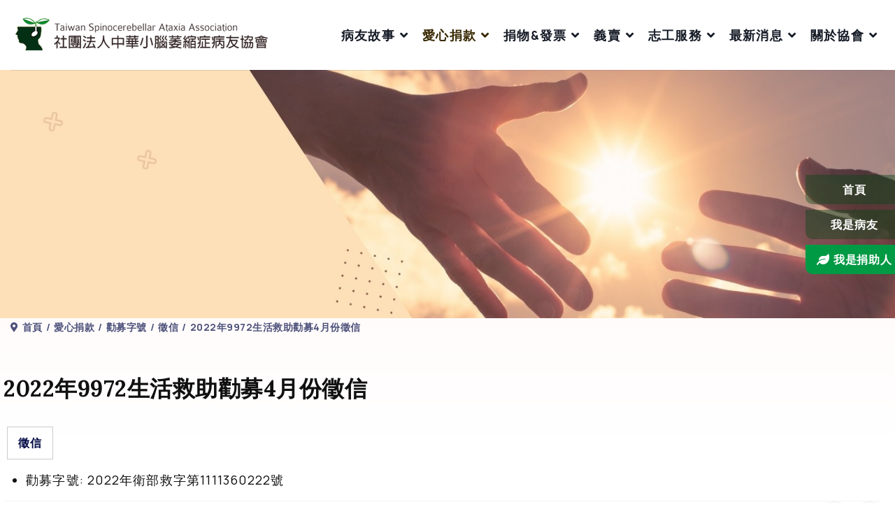

--- FILE ---
content_type: text/html; charset=utf-8
request_url: https://www.tscaa.org.tw/%E6%84%9B%E5%BF%83%E6%8D%90%E6%AC%BE/%E5%8B%B8%E5%8B%9F%E5%AD%97%E8%99%9F/%E5%BE%B5%E4%BF%A1/2022%E5%B9%B49972%E7%94%9F%E6%B4%BB%E6%95%91%E5%8A%A9%E5%8B%B8%E5%8B%9F4%E6%9C%88%E4%BB%BD%E5%BE%B5%E4%BF%A1
body_size: 11900
content:

<!doctype html>
<html lang="zh-tw" dir="ltr">
    <head>
        <meta charset="utf-8">
        <meta name="viewport" content="width=device-width, initial-scale=1, shrink-to-fit=no">
        <link rel="canonical" href="https://www.tscaa.org.tw/%E6%84%9B%E5%BF%83%E6%8D%90%E6%AC%BE/%E5%8B%B8%E5%8B%9F%E5%AD%97%E8%99%9F/%E5%BE%B5%E4%BF%A1/2022%E5%B9%B49972%E7%94%9F%E6%B4%BB%E6%95%91%E5%8A%A9%E5%8B%B8%E5%8B%9F4%E6%9C%88%E4%BB%BD%E5%BE%B5%E4%BF%A1">
        <meta charset="utf-8">
	<meta name="robots" content="max-snippet:-1, max-image-preview:large, max-video-preview:-1">
	<meta name="generator" content="TSCAA">
	<title>2022年9972生活救助勸募4月份徵信 - 社團法人中華小腦萎縮症病友協會</title>
	<link href="/images/footer_logo1.png" rel="shortcut icon" type="image/vnd.microsoft.icon">
	<link href="https://www.tscaa.org.tw/component/search/?id=216&amp;Itemid=272&amp;catid=60&amp;format=opensearch" rel="search" title="Search 社團法人中華小腦萎縮症病友協會" type="application/opensearchdescription+xml">
<link href="/media/vendor/joomla-custom-elements/css/joomla-alert.min.css?0.2.0" rel="stylesheet" />
	<link href="/components/com_sppagebuilder/assets/css/font-awesome-5.min.css?5e8f2ace5729399f47cc9b4e25d0e198" rel="stylesheet" />
	<link href="/components/com_sppagebuilder/assets/css/font-awesome-v4-shims.css?5e8f2ace5729399f47cc9b4e25d0e198" rel="stylesheet" />
	<link href="/components/com_sppagebuilder/assets/css/animate.min.css?5e8f2ace5729399f47cc9b4e25d0e198" rel="stylesheet" />
	<link href="/components/com_sppagebuilder/assets/css/sppagebuilder.css?5e8f2ace5729399f47cc9b4e25d0e198" rel="stylesheet" />
	<link href="/media/com_sppagebuilder/css/article-216.css" rel="stylesheet" />
	<link href="/plugins/content/pdf_embed/assets/css/style.css" rel="stylesheet" />
	<link href="/plugins/system/jce/css/content.css?aa754b1f19c7df490be4b958cf085e7c" rel="stylesheet" />
	<link href="/plugins/system/jcemediabox/css/jcemediabox.min.css?0072da39200af2a5f0dbaf1a155242cd" rel="stylesheet" />
	<link href="//fonts.googleapis.com/css?family=Manrope:100,100i,200,200i,300,300i,400,400i,500,500i,600,600i,700,700i,800,800i,900,900i&amp;subset=cyrillic&amp;display=swap" rel="stylesheet" media="none" onload="media=&quot;all&quot;" />
	<link href="//fonts.googleapis.com/css?family=Lora:100,100i,200,200i,300,300i,400,400i,500,500i,600,600i,700,700i,800,800i,900,900i&amp;subset=cyrillic&amp;display=swap" rel="stylesheet" media="none" onload="media=&quot;all&quot;" />
	<link href="/templates/fortune/css/bootstrap.min.css" rel="stylesheet" />
	<link href="/plugins/system/helixultimate/assets/css/system-j4.min.css" rel="stylesheet" />
	<link href="/templates/fortune/css/font-awesome.min.css" rel="stylesheet" />
	<link href="/templates/fortune/css/fa-v4-shims.css" rel="stylesheet" />
	<link href="/templates/fortune/css/template.css" rel="stylesheet" />
	<link href="/templates/fortune/css/presets/preset1.css" rel="stylesheet" />
	<link href="/templates/fortune/css/custom.css" rel="stylesheet" />
	<link href="/components/com_sppagebuilder/assets/css/font-awesome-5.min.css" rel="stylesheet" />
	<link href="/components/com_sppagebuilder/assets/css/font-awesome-v4-shims.css" rel="stylesheet" />
	<link href="/components/com_sppagebuilder/assets/css/animate.min.css" rel="stylesheet" />
	<link href="/components/com_sppagebuilder/assets/css/sppagebuilder.css" rel="stylesheet" />
	<link href="/components/com_sppagebuilder/assets/css/magnific-popup.css" rel="stylesheet" />
	<link href="//fonts.googleapis.com/css?family=Libre+Baskerville:100,100italic,200,200italic,300,300italic,400,400italic,500,500italic,600,600italic,700,700italic,800,800italic,900,900italic&amp;display=swap" rel="stylesheet" />
	<style>body{font-family: 'Manrope', sans-serif;font-size: 18px;letter-spacing: 1.2px;text-decoration: none;}
</style>
	<style>h1{font-family: 'Lora', sans-serif;font-size: 42px;font-weight: 700;text-decoration: none;}
@media (max-width:767px){h1{font-size: 28px;}
}
</style>
	<style>h2{font-family: 'Lora', sans-serif;font-size: 42px;font-weight: 400;text-decoration: none;}
@media (max-width:767px){h2{font-size: 30px;}
}
</style>
	<style>h3{font-family: 'Lora', sans-serif;font-size: 30px;font-weight: 400;text-decoration: none;}
@media (min-width:768px) and (max-width:991px){h3{font-size: 30px;}
}
@media (max-width:767px){h3{font-size: 22px;}
}
</style>
	<style>h4{font-family: 'Lora', sans-serif;font-size: 28px;font-weight: 400;text-decoration: none;}
@media (min-width:768px) and (max-width:991px){h4{font-size: 28px;}
}
@media (max-width:767px){h4{font-size: 22px;}
}
</style>
	<style>h5{font-family: 'Lora', sans-serif;font-size: 20px;font-weight: 400;text-decoration: none;}
@media (max-width:767px){h5{font-size: 16px;}
}
</style>
	<style>h6{font-family: 'Lora', sans-serif;font-size: 14px;font-weight: 400;text-decoration: none;}
</style>
	<style>.sp-megamenu-parent > li > a, .sp-megamenu-parent > li > span, .sp-megamenu-parent .sp-dropdown li.sp-menu-item > a{font-family: 'Manrope', sans-serif;font-size: 18px;font-weight: 700;text-decoration: none;}
</style>
	<style>.leaflet-popup-content, .sppb-form-group label, .form-group label, #sp-bottom, .sppb-addon.sppb-addon-accordion .sppb-panel-title, .sppb-addon-person .sppb-person-information>span.sppb-person-name, #sp-right .sp-module ul>li>a{font-family: 'Lora', sans-serif;font-weight: 400;text-decoration: none;}
</style>
	<style>#sp-header{ background-color:#FFFFFF; }</style>
	<style>#sp-main-body{ padding:110px 0px 90px 0px; }</style>
	<style>#sp-bottom{ background-color:#322424; }</style>
	<style>#sp-footer-top{ background-color:#322424; }</style>
	<style>#sp-footer{ background-color:#322424; }</style>
<script src="/media/vendor/jquery/js/jquery.min.js?3.6.3"></script>
	<script src="/media/legacy/js/jquery-noconflict.min.js?04499b98c0305b16b373dff09fe79d1290976288"></script>
	<script src="/media/mod_menu/js/menu-es5.min.js?43d7b117eca123bae8f190f1ad0a393a" nomodule defer></script>
	<script type="application/json" class="joomla-script-options new">{"data":{"breakpoints":{"tablet":991,"mobile":480},"header":{"stickyOffset":"100"}},"joomla.jtext":{"ERROR":"\u932f\u8aa4","MESSAGE":"\u6d88\u606f","NOTICE":"\u6ce8\u610f","WARNING":"\u8b66\u544a","JCLOSE":"\u95dc\u9589","JOK":"OK","JOPEN":"\u6253\u958b"},"system.paths":{"root":"","rootFull":"https:\/\/www.tscaa.org.tw\/","base":"","baseFull":"https:\/\/www.tscaa.org.tw\/"},"csrf.token":"50cba90cc5d8069c8af80513121e8fd5"}</script>
	<script src="/media/system/js/core.min.js?576eb51da909dcf692c98643faa6fc89629ead18"></script>
	<script src="/media/vendor/bootstrap/js/bootstrap-es5.min.js?5.2.3" nomodule defer></script>
	<script src="/media/system/js/showon-es5.min.js?4773265a19291954f19755d6f2ade3ca7ed9022f" defer nomodule></script>
	<script src="/media/system/js/messages-es5.min.js?44e3f60beada646706be6569e75b36f7cf293bf9" nomodule defer></script>
	<script src="/media/vendor/bootstrap/js/alert.min.js?5.2.3" type="module"></script>
	<script src="/media/vendor/bootstrap/js/button.min.js?5.2.3" type="module"></script>
	<script src="/media/vendor/bootstrap/js/carousel.min.js?5.2.3" type="module"></script>
	<script src="/media/vendor/bootstrap/js/collapse.min.js?5.2.3" type="module"></script>
	<script src="/media/vendor/bootstrap/js/dropdown.min.js?5.2.3" type="module"></script>
	<script src="/media/vendor/bootstrap/js/modal.min.js?5.2.3" type="module"></script>
	<script src="/media/vendor/bootstrap/js/offcanvas.min.js?5.2.3" type="module"></script>
	<script src="/media/vendor/bootstrap/js/popover.min.js?5.2.3" type="module"></script>
	<script src="/media/vendor/bootstrap/js/scrollspy.min.js?5.2.3" type="module"></script>
	<script src="/media/vendor/bootstrap/js/tab.min.js?5.2.3" type="module"></script>
	<script src="/media/vendor/bootstrap/js/toast.min.js?5.2.3" type="module"></script>
	<script src="/media/system/js/showon.min.js?bfc733e48a923aaffb3d959cd04f176bad7d7d52" type="module"></script>
	<script src="/media/system/js/messages.min.js?7425e8d1cb9e4f061d5e30271d6d99b085344117" type="module"></script>
	<script src="/components/com_sppagebuilder/assets/js/jquery.parallax.js?5e8f2ace5729399f47cc9b4e25d0e198"></script>
	<script src="/components/com_sppagebuilder/assets/js/sppagebuilder.js?5e8f2ace5729399f47cc9b4e25d0e198" defer></script>
	<script src="/plugins/system/jcemediabox/js/jcemediabox.min.js?d67233ea942db0e502a9d3ca48545fb9"></script>
	<script src="/templates/fortune/js/main.js"></script>
	<script src="/components/com_sppagebuilder/assets/js/jquery.magnific-popup.min.js"></script>
	<script>jQuery(document).ready(function(){WfMediabox.init({"base":"\/","theme":"shadow","width":"","height":"","lightbox":0,"shadowbox":0,"icons":1,"overlay":1,"overlay_opacity":0,"overlay_color":"","transition_speed":300,"close":2,"scrolling":"fixed","labels":{"close":"Close","next":"Next","previous":"Previous","cancel":"Cancel","numbers":"{{numbers}}","numbers_count":"{{current}} of {{total}}","download":"Download"}});});</script>
	<script>template="fortune";</script>
	<meta property="og:type" content="article" />
	<meta property="og:url" content="https://www.tscaa.org.tw/%E6%84%9B%E5%BF%83%E6%8D%90%E6%AC%BE/%E5%8B%B8%E5%8B%9F%E5%AD%97%E8%99%9F/%E5%BE%B5%E4%BF%A1/2022%E5%B9%B49972%E7%94%9F%E6%B4%BB%E6%95%91%E5%8A%A9%E5%8B%B8%E5%8B%9F4%E6%9C%88%E4%BB%BD%E5%BE%B5%E4%BF%A1" />
	<meta property="og:title" content="2022年9972生活救助勸募4月份徵信" />
	<meta property="og:description" content="" />
	<meta property="og:site_name" content="社團法人中華小腦萎縮症病友協會" />
	<meta name="twitter:description" content="" />
	<meta name="twitter:card" content="summary_large_image" />
	<!-- Start: Google Structured Data -->
            
<script type="application/ld+json" data-type="gsd">
{
    "@context": "https://schema.org",
    "@type": "BreadcrumbList",
    "itemListElement": [
        {
            "@type": "ListItem",
            "position": 1,
            "name": "Home",
            "item": "https://www.tscaa.org.tw/"
        },
        {
            "@type": "ListItem",
            "position": 2,
            "name": "愛心捐款",
            "item": "https://www.tscaa.org.tw/"
        },
        {
            "@type": "ListItem",
            "position": 3,
            "name": "勸募字號",
            "item": "https://www.tscaa.org.tw/"
        },
        {
            "@type": "ListItem",
            "position": 4,
            "name": "徵信",
            "item": "https://www.tscaa.org.tw/愛心捐款/勸募字號/徵信"
        },
        {
            "@type": "ListItem",
            "position": 5,
            "name": "2022年9972生活救助勸募4月份徵信",
            "item": "https://www.tscaa.org.tw/%E6%84%9B%E5%BF%83%E6%8D%90%E6%AC%BE/%E5%8B%B8%E5%8B%9F%E5%AD%97%E8%99%9F/%E5%BE%B5%E4%BF%A1/2022%E5%B9%B49972%E7%94%9F%E6%B4%BB%E6%95%91%E5%8A%A9%E5%8B%B8%E5%8B%9F4%E6%9C%88%E4%BB%BD%E5%BE%B5%E4%BF%A1"
        }
    ]
}
</script>
            <!-- End: Google Structured Data -->
<!-- Global site tag (gtag.js) - Google Analytics -->
<script async src="https://www.googletagmanager.com/gtag/js?id=G-F9NLBQ34JM"></script>
<script>
  window.dataLayer = window.dataLayer || [];
  function gtag(){dataLayer.push(arguments);}
  gtag('js', new Date());

  gtag('config', 'G-F9NLBQ34JM');
</script>

<!-- Global site tag (gtag.js) - Google Ads: 10978037421 -->
<script async src="https://www.googletagmanager.com/gtag/js?id=AW-10978037421"></script>
<script>
  window.dataLayer = window.dataLayer || [];
  function gtag(){dataLayer.push(arguments);}
  gtag('js', new Date());

  gtag('config', 'AW-10978037421');
</script>
<!-- Event snippet for Website traffic conversion page -->
<script>
  gtag('event', 'conversion', {'send_to': 'AW-10978037421/nXWeCPjR5NoDEK2d3vIo'});
</script>
    </head>
    <body class="site helix-ultimate hu com_content com-content view-article layout-default task-none itemid-272 zh-tw ltr sticky-header layout-fluid offcanvas-init offcanvs-position-left">
    
    <div class="body-wrapper">
        <div class="body-innerwrapper">
                        
<header id="sp-header" >

						<div class="container">
				<div class="container-inner">
			
	
<div class="row">
	<div id="sp-logo" class="col-lg-4 "><div class="sp-column  d-flex align-items-center"><a id="offcanvas-toggler" aria-label="導覽" class="offcanvas-toggler-left d-block d-lg-none" href="#"><span class="fa fa-bars" aria-hidden="true" title="導覽"></span></a><div class="logo"><a href="/"><img class="logo-image" src="/images/logo_tscaa-desktop.png" alt="社團法人中華小腦萎縮症病友協會"></a></div></div></div><div id="sp-menu" class="col-lg-8 "><div class="sp-column  d-flex align-items-center justify-content-end"><nav class="sp-megamenu-wrapper" role="navigation"><ul class="sp-megamenu-parent menu-animation-fade-down d-none d-lg-block"><li class="sp-menu-item"></li><li class="sp-menu-item sp-has-child"><a   href="#"  >病友故事</a><div class="sp-dropdown sp-dropdown-main sp-menu-right" style="width: 240px;"><div class="sp-dropdown-inner"><ul class="sp-dropdown-items"><li class="sp-menu-item"><a   href="/病友故事/影片"  >影片</a></li><li class="sp-menu-item"><a   href="/病友故事/個案故事"  >個案故事</a></li></ul></div></div></li><li class="sp-menu-item sp-has-child active"><a   href="#"  >愛心捐款</a><div class="sp-dropdown sp-dropdown-main sp-dropdown-mega sp-menu-center" style="width: 500px;left: -250px;"><div class="sp-dropdown-inner"><div class="row"><div class="col-sm-6"><ul class="sp-mega-group"><li class="item-261 menu_item item-header"><a  class="sp-group-title" href="#"  >勸募字號</a><ul class="sp-mega-group-child sp-dropdown-items"><li class="sp-menu-item"><a   href="/愛心捐款/勸募字號/專案列表"  >專案列表</a></li><li class="sp-menu-item current-item active"><a aria-current="page"  href="/愛心捐款/勸募字號/徵信"  >徵信</a></li></ul></li></ul></div><div class="col-sm-6"><ul class="sp-mega-group"><li class="item-262 menu_item item-header"><a  class="sp-group-title" href="#"  >一般捐款</a><ul class="sp-mega-group-child sp-dropdown-items"><li class="sp-menu-item"><a   href="/愛心捐款/一般捐款/線上捐款"  >線上捐款</a></li><li class="sp-menu-item"><a   href="/愛心捐款/一般捐款/捐款方式"  >捐款方式</a></li><li class="sp-menu-item"><a   href="/愛心捐款/一般捐款/捐款芳名錄"  >捐款芳名錄</a></li></ul></li></ul></div></div></div></div></li><li class="sp-menu-item sp-has-child"><a   href="#"  >捐物&amp;發票</a><div class="sp-dropdown sp-dropdown-main sp-dropdown-mega sp-menu-center" style="width: 500px;left: -250px;"><div class="sp-dropdown-inner"><div class="row"><div class="col-sm-6"><ul class="sp-mega-group"><li class="item-263 menu_item item-header"><a  class="sp-group-title" href="#"  >物資需求</a><ul class="sp-mega-group-child sp-dropdown-items"><li class="sp-menu-item"><a   href="/捐物-發票/物資需求/最近需求"  >最近需求</a></li><li class="sp-menu-item"><a   href="/捐物-發票/物資需求/徵信"  >徵信</a></li></ul></li></ul></div><div class="col-sm-6"><ul class="sp-mega-group"><li class="item-264 menu_item item-header"><a  class="sp-group-title" href="#"  >捐贈發票</a><ul class="sp-mega-group-child sp-dropdown-items"><li class="sp-menu-item"><a   href="/捐物-發票/捐贈發票/捐贈說明"  >捐贈說明</a></li><li class="sp-menu-item"><a   href="/捐物-發票/捐贈發票/發票店家"  >發票店家</a></li><li class="sp-menu-item"><a   href="/捐物-發票/捐贈發票/徵信"  >徵信</a></li></ul></li></ul></div></div></div></div></li><li class="sp-menu-item sp-has-child"><a   href="/義賣/列表"  >義賣</a><div class="sp-dropdown sp-dropdown-main sp-menu-right" style="width: 240px;"><div class="sp-dropdown-inner"><ul class="sp-dropdown-items"><li class="sp-menu-item"><a   href="/義賣/列表"  >列表</a></li></ul></div></div></li><li class="sp-menu-item sp-has-child"><a   href="#"  >志工服務</a><div class="sp-dropdown sp-dropdown-main sp-menu-right" style="width: 240px;"><div class="sp-dropdown-inner"><ul class="sp-dropdown-items"><li class="sp-menu-item"><a   href="/志工服務/各組任務"  >各組任務</a></li><li class="sp-menu-item"><a   href="/志工服務/各組任務#join"  >加入志工</a></li></ul></div></div></li><li class="sp-menu-item sp-has-child"><a   href="#"  >最新消息</a><div class="sp-dropdown sp-dropdown-main sp-menu-right" style="width: 240px;"><div class="sp-dropdown-inner"><ul class="sp-dropdown-items"><li class="sp-menu-item"><a   href="/最新消息/小腦行事曆"  >小腦行事曆</a></li><li class="sp-menu-item"><a   href="/最新消息/課程訊息"  >課程訊息</a></li><li class="sp-menu-item"><a   href="/最新消息/媒體報導"  >媒體報導</a></li><li class="sp-menu-item"><a   href="/最新消息/活動訊息"  >活動訊息</a></li><li class="sp-menu-item"><a   href="/最新消息/企鵝悄悄話"  >企鵝悄悄話</a></li></ul></div></div></li><li class="sp-menu-item sp-has-child"><a   href="#"  >關於協會</a><div class="sp-dropdown sp-dropdown-main sp-dropdown-mega sp-menu-left" style="width: 35em;"><div class="sp-dropdown-inner"><div class="row"><div class="col-sm-4"><ul class="sp-mega-group"><li class="item-320 menu_item item-header"><a  class="sp-group-title" href="#"  >企鵝家族</a><ul class="sp-mega-group-child sp-dropdown-items"><li class="sp-menu-item"><a   href="/關於協會/企鵝家族/緣起及宗旨"  >緣起及宗旨</a></li><li class="sp-menu-item"><a   href="/關於協會/企鵝家族/我們的服務"  >我們的服務</a></li><li class="sp-menu-item"><a   href="/關於協會/企鵝家族/我們的榮耀"  >我們的榮耀</a></li><li class="sp-menu-item"><a   href="/關於協會/企鵝家族/歷屆理監事"  >歷屆理監事</a></li><li class="sp-menu-item"><a   href="/關於協會/企鵝家族/組織章程"  >組織章程</a></li><li class="sp-menu-item"><a   href="/關於協會/企鵝家族/企鵝會歌"  >企鵝會歌</a></li></ul></li></ul></div><div class="col-sm-4"><ul class="sp-mega-group"><li class="item-321 menu_item item-header"><a   href="/關於協會/出版刊物"  >出版刊物</a></li><li class="item-141 module "><div class="sp-module "><div class="sp-module-content"><div class="mod-sppagebuilder  sp-page-builder" data-module_id="141">
	<div class="page-content">
		<div id="section-id-1654537694150" class="sppb-section" ><div class="sppb-container-inner"><div class="sppb-row sppb-no-gutter"><div class="sppb-col-md-12" id="column-wrap-id-1654537694149"><div id="column-id-1654537694149" class="sppb-column" ><div class="sppb-column-addons"><div id="sppb-addon-wrapper-1654537694153" class="sppb-addon-wrapper"><div id="sppb-addon-1654537694153" class="clearfix "     ><div class="sppb-addon sppb-addon-articles "><div class="sppb-addon-content"><div class="sppb-row"><div class="sppb-col-sm-12"><div class="sppb-addon-article"><a class="sppb-article-img-wrap" href="/關於協會/出版刊物/96期企鵝家族季刊" itemprop="url"><img class="sppb-img-responsive" src="/images/2025/12/30/企鵝家族96期季刊封面_small.jpg" alt="96期企鵝家族季刊" itemprop="thumbnailUrl"  loading="lazy"></a><div class="sppb-article-info-wrap"><h3><a href="/關於協會/出版刊物/96期企鵝家族季刊" itemprop="url">96期企鵝家族季刊</a></h3><div class="sppb-article-meta"><span class="sppb-meta-date" itemprop="datePublished">2025年12月30日</span></div></div></div></div></div></div></div><style type="text/css">#sppb-addon-wrapper-1654537694153 {
margin:0px 0px 30px 0px;}
#sppb-addon-1654537694153 {
	box-shadow: 0 0 0 0 #ffffff;
}
#sppb-addon-1654537694153 {
}
#sppb-addon-1654537694153.sppb-element-loaded {
}
@media (min-width: 768px) and (max-width: 991px) {#sppb-addon-1654537694153 {}}@media (max-width: 767px) {#sppb-addon-1654537694153 {}}#sppb-addon-1654537694153 .sppb-article-info-wrap h3{padding-top:5px;font-size:16px;}#sppb-addon-1654537694153 img{border-radius:5px;}</style><style type="text/css"></style></div></div></div></div></div></div></div></div><style type="text/css">.sp-page-builder .page-content #section-id-1654537694150{padding-top:0px;padding-right:0px;padding-bottom:0px;padding-left:0px;margin-top:0px;margin-right:0px;margin-bottom:0px;margin-left:0px;box-shadow:0 0 0 0 #ffffff;}#column-id-1654537694149{box-shadow:0 0 0 0 #fff;}.sp-page-builder .page-content #section-id-1654537694150{padding-top:0px;padding-right:0px;padding-bottom:0px;padding-left:0px;margin-top:0px;margin-right:0px;margin-bottom:0px;margin-left:0px;box-shadow:0 0 0 0 #ffffff;}#column-id-1654537694149{box-shadow:0 0 0 0 #fff;}</style>	</div>
</div>
</div></div></li></ul></div><div class="col-sm-4"><ul class="sp-mega-group"><li class="item-322 menu_item item-header"><a   href="/關於協會/服務據點"  >服務據點</a></li></ul></div></div></div></div></li></ul></nav></div></div></div>
							</div>
			</div>
			
</header>
<section id="sp-section-2" >

				
	
<div class="row">
	<div id="sp-title" class="col-lg-12 "><div class="sp-column "><div class="sp-page-title"style="background-image: url(/images/banners/tscaa_Post1_18.jpg);"><div class="container"></div></div></div></div></div>
				
</section>
<section id="sp-section-3" >

						<div class="container">
				<div class="container-inner">
			
	
<div class="row">
	<div id="sp-breadcrumb" class="col-lg-12 "><div class="sp-column "><div class="sp-module pathway"><div class="sp-module-content">
<ol itemscope itemtype="https://schema.org/BreadcrumbList" class="breadcrumb">
			<li class="float-start">
			<span class="divider fas fa-map-marker-alt" aria-hidden="true"></span>
		</li>
	
				<li itemprop="itemListElement" itemscope itemtype="https://schema.org/ListItem" class="breadcrumb-item"><a itemprop="item" href="/" class="pathway"><span itemprop="name">首頁</span></a>				<meta itemprop="position" content="1">
			</li>
					<li itemprop="itemListElement" itemscope itemtype="https://schema.org/ListItem" class="breadcrumb-item"><span itemprop="name">愛心捐款</span>				<meta itemprop="position" content="2">
			</li>
					<li itemprop="itemListElement" itemscope itemtype="https://schema.org/ListItem" class="breadcrumb-item"><span itemprop="name">勸募字號</span>				<meta itemprop="position" content="3">
			</li>
					<li itemprop="itemListElement" itemscope itemtype="https://schema.org/ListItem" class="breadcrumb-item"><a itemprop="item" href="/愛心捐款/勸募字號/徵信" class="pathway"><span itemprop="name">徵信</span></a>				<meta itemprop="position" content="4">
			</li>
					<li itemprop="itemListElement" itemscope itemtype="https://schema.org/ListItem" class="breadcrumb-item active"><span itemprop="name">2022年9972生活救助勸募4月份徵信</span>				<meta itemprop="position" content="5">
			</li>
		</ol>
</div></div></div></div></div>
							</div>
			</div>
			
</section>
<section id="sp-main-body" >

										<div class="container">
					<div class="container-inner">
						
	
<div class="row">
	
<main id="sp-component" class="col-lg-12 ">
	<div class="sp-column ">
		<div id="system-message-container" aria-live="polite">
	</div>


					<div class="sp-module-content-top clearfix">
				
			</div>
		
		<div class="article-details " itemscope itemtype="https://schema.org/Article">
	<meta itemprop="inLanguage" content="zh-TW">
	
	
		
		<div class="article-header">
					<h1 itemprop="headline">
				2022年9972生活救助勸募4月份徵信			</h1>
									</div>
		<div class="article-can-edit d-flex flex-wrap justify-content-between">
				</div>
				<div class="article-info fontune-article-info-wrap">

	
					<span class="createdby" itemprop="author" itemscope itemtype="https://schema.org/Person" title="作者 TSCAA">
				<span itemprop="name">TSCAA</span>	</span>
		
		
					<span class="category-name" title="分類: 徵信">
			<a href="/愛心捐款/勸募字號/徵信">徵信</a>
	</span>
		
		
					<span class="published" title="發佈: 2022年7月11日">
	<time datetime="2022-07-11T11:07:59+08:00" itemprop="datePublished">
		2022年7月11日	</time>
</span>
				
		
	
			
		
			    <!--<span class="reading-time-wrap"><span class="reading-time"></span>min read</span>-->
</div>
		
		<ul class="fields-container">
    <li class="field-entry 勸募字號 ">    <span class="field-label ">勸募字號: </span>
<span class="field-value ">2022年衛部救字第1111360222號</span>
</li></ul>
			
		
		
			<div class="article-ratings-social-share d-flex justify-content-end">
			<div class="me-auto align-self-center">
							</div>
			<div>
				<div class="article-social-share">
	<div class="social-share-icon">
		<ul>
											<li>
					<a class="facebook" onClick="window.open('https://www.facebook.com/sharer.php?u=https://www.tscaa.org.tw/愛心捐款/勸募字號/徵信/2022年9972生活救助勸募4月份徵信','Facebook','width=600,height=300,left='+(screen.availWidth/2-300)+',top='+(screen.availHeight/2-150)+''); return false;" href="https://www.facebook.com/sharer.php?u=https://www.tscaa.org.tw/愛心捐款/勸募字號/徵信/2022年9972生活救助勸募4月份徵信" title="Facebook">
						<span class="fab fa-facebook" aria-hidden="true"></span>
					</a>
				</li>
																											<li>
					<a class="twitter" title="Twitter" onClick="window.open('https://twitter.com/share?url=https://www.tscaa.org.tw/愛心捐款/勸募字號/徵信/2022年9972生活救助勸募4月份徵信&amp;text=2022年9972生活救助勸募4月份徵信','Twitter share','width=600,height=300,left='+(screen.availWidth/2-300)+',top='+(screen.availHeight/2-150)+''); return false;" href="https://twitter.com/share?url=https://www.tscaa.org.tw/愛心捐款/勸募字號/徵信/2022年9972生活救助勸募4月份徵信&amp;text=2022年9972生活救助勸募4月份徵信">
						<span class="fab fa-twitter" aria-hidden="true"></span>
					</a>
				</li>
														</ul>
		</div>
	</div>
			</div>
		</div>
	
	<div itemprop="articleBody" class="fortune-article-details-content">
		<div id="sp-page-builder" class="sp-page-builder sppb-article-page-wrapper"><div class="page-content"><section id="section-id-1657508459865" class="sppb-section" ><div class="sppb-row-container"><div class="sppb-row"><div class="sppb-col-md-12" id="column-wrap-id-1657508459864"><div id="column-id-1657508459864" class="sppb-column" ><div class="sppb-column-addons"><div id="sppb-addon-wrapper-1657508581447" class="sppb-addon-wrapper"><div id="sppb-addon-1657508581447" class="clearfix "     ><div class="sppb-addon sppb-addon-text-block  tscaa-grid"><div class="sppb-addon-content"><div class="tablediv">
<table>
<tbody>
<tr>
<td colspan="6" style="text-align: center;">社團法人中華小腦萎縮症病友協會</td>
</tr>
<tr>
<td colspan="6" style="text-align: center;">9972救救企鵝-2022年小腦萎縮症弱勢家庭關懷救助照護補助計畫 衛部救字第1111360222號</td>
</tr>
<tr>
<td colspan="6" style="text-align: center;">捐款明細表</td>
</tr>
<tr>
<td colspan="3">日期：111/04/01～111/04/30</td>
<td colspan="3">&nbsp;</td>
</tr>
<tr>
<td colspan="3">用途：捐款-專案</td>
<td colspan="3" style="text-align: right;">列印日期：111/5/11</td>
</tr>
<tr>
<td>日期</td>
<td>收據號</td>
<td>名稱</td>
<td>方式</td>
<td>&nbsp;金額&nbsp;</td>
<td>備註</td>
</tr>
<tr>
<td>111/04/06</td>
<td>111001774</td>
<td>王*芳</td>
<td>中華手機捐款</td>
<td style="text-align: right;">&nbsp;&nbsp;&nbsp;&nbsp;&nbsp;&nbsp;&nbsp;&nbsp;&nbsp; 300</td>
<td>中華電信手機捐款</td>
</tr>
<tr>
<td>111/04/06</td>
<td>111001775</td>
<td>呂錫穎</td>
<td>中華手機捐款</td>
<td style="text-align: right;">&nbsp;&nbsp;&nbsp;&nbsp;&nbsp;&nbsp; 1,000</td>
<td>中華電信手機捐款</td>
</tr>
<tr>
<td>111/04/06</td>
<td>111001776</td>
<td>張寧庭</td>
<td>中華手機捐款</td>
<td style="text-align: right;">&nbsp;&nbsp;&nbsp;&nbsp;&nbsp;&nbsp;&nbsp;&nbsp;&nbsp; 100</td>
<td>中華電信手機捐款</td>
</tr>
<tr>
<td>111/04/06</td>
<td>111001777</td>
<td>趙景森</td>
<td>中華手機捐款</td>
<td style="text-align: right;">&nbsp;&nbsp;&nbsp;&nbsp;&nbsp;&nbsp; 1,000</td>
<td>中華電信手機捐款</td>
</tr>
<tr>
<td>111/04/11</td>
<td>111001861</td>
<td>王小姐</td>
<td>台灣大哥大手機捐款</td>
<td style="text-align: right;">&nbsp;&nbsp;&nbsp;&nbsp;&nbsp;&nbsp;&nbsp;&nbsp;&nbsp; 500</td>
<td>台灣大哥大</td>
</tr>
<tr>
<td>111/04/11</td>
<td>111001862</td>
<td>陳先生</td>
<td>台灣大哥大手機捐款</td>
<td style="text-align: right;">&nbsp;&nbsp;&nbsp;&nbsp;&nbsp;&nbsp;&nbsp;&nbsp;&nbsp; 100</td>
<td>台灣大哥大</td>
</tr>
<tr>
<td>111/04/11</td>
<td>111001863</td>
<td>林敬堯</td>
<td>台灣大哥大手機捐款</td>
<td style="text-align: right;">&nbsp;&nbsp;&nbsp;&nbsp;&nbsp;&nbsp;&nbsp;&nbsp;&nbsp; 100</td>
<td>台灣大哥大</td>
</tr>
<tr>
<td>111/04/11</td>
<td>111001864</td>
<td>蘇宣萌</td>
<td>台灣大哥大手機捐款</td>
<td style="text-align: right;">&nbsp;&nbsp;&nbsp;&nbsp;&nbsp;&nbsp;&nbsp;&nbsp;&nbsp; 200</td>
<td>台灣大哥大</td>
</tr>
<tr>
<td>111/04/13</td>
<td>111001901</td>
<td>謝永荷</td>
<td>劃撥</td>
<td style="text-align: right;">&nbsp;&nbsp;&nbsp;&nbsp;&nbsp;&nbsp; 1,000</td>
<td>　</td>
</tr>
<tr>
<td>111/04/15</td>
<td>111001922</td>
<td>潘建佑</td>
<td>信用卡(網路)</td>
<td style="text-align: right;">&nbsp;&nbsp;&nbsp;&nbsp;&nbsp;&nbsp;&nbsp;&nbsp;&nbsp; 107</td>
<td>智邦-ATM</td>
</tr>
<tr>
<td>111/04/15</td>
<td>111001923</td>
<td>邱勝暉</td>
<td>信用卡(網路)</td>
<td style="text-align: right;">&nbsp;&nbsp;&nbsp;&nbsp;&nbsp;&nbsp; 1,200</td>
<td>藍新-定</td>
</tr>
<tr>
<td>111/04/18</td>
<td>111001949</td>
<td>張黃秀英</td>
<td>劃撥</td>
<td style="text-align: right;">&nbsp;&nbsp;&nbsp;&nbsp;&nbsp;&nbsp;&nbsp;&nbsp;&nbsp; 270</td>
<td>　</td>
</tr>
<tr>
<td>111/04/21</td>
<td>111002133</td>
<td>賴秋敏</td>
<td>信用卡(人工)</td>
<td style="text-align: right;">&nbsp;&nbsp;&nbsp;&nbsp;&nbsp;&nbsp; 1,000</td>
<td>　</td>
</tr>
<tr>
<td>111/04/21</td>
<td>111002186</td>
<td>劉孟國</td>
<td>劃撥</td>
<td style="text-align: right;">&nbsp;&nbsp;&nbsp;&nbsp;&nbsp;&nbsp; 3,000</td>
<td>　</td>
</tr>
<tr>
<td>111/04/22</td>
<td>111002192</td>
<td>Zachary Hulon Lott</td>
<td>信用卡(網路)</td>
<td style="text-align: right;">&nbsp;&nbsp;&nbsp;&nbsp;&nbsp;&nbsp; 3,000</td>
<td>藍新-定</td>
</tr>
<tr>
<td>111/04/22</td>
<td>111002193</td>
<td>邱勝暉</td>
<td>信用卡(網路)</td>
<td style="text-align: right;">&nbsp;&nbsp;&nbsp;&nbsp;&nbsp;&nbsp; 1,200</td>
<td>藍新-定</td>
</tr>
<tr>
<td>111/04/22</td>
<td>111002194</td>
<td>紀怡毓</td>
<td>信用卡(網路)</td>
<td style="text-align: right;">&nbsp;&nbsp;&nbsp;&nbsp;&nbsp;&nbsp;&nbsp;&nbsp;&nbsp; 500</td>
<td>藍新-定</td>
</tr>
<tr>
<td>111/04/22</td>
<td>111002195</td>
<td>王郁婷</td>
<td>信用卡(網路)</td>
<td style="text-align: right;">&nbsp;&nbsp;&nbsp;&nbsp;&nbsp;&nbsp;&nbsp;&nbsp;&nbsp; 450</td>
<td>智邦</td>
</tr>
<tr>
<td>111/04/22</td>
<td>111002203</td>
<td>吳宜臻</td>
<td>信用卡(網路)</td>
<td style="text-align: right;">&nbsp;&nbsp;&nbsp;&nbsp;&nbsp;&nbsp; 3,000</td>
<td>智邦</td>
</tr>
<tr>
<td>111/04/22</td>
<td>111002210</td>
<td>吳天允</td>
<td>劃撥</td>
<td style="text-align: right;">&nbsp;&nbsp;&nbsp;&nbsp;&nbsp;&nbsp; 1,300</td>
<td>　</td>
</tr>
<tr>
<td>111/04/29</td>
<td>111002259</td>
<td>陳鴻偉</td>
<td>信用卡(網路)</td>
<td style="text-align: right;">&nbsp;&nbsp;&nbsp;&nbsp;&nbsp;&nbsp; 1,000</td>
<td>igiving</td>
</tr>
<tr>
<td>&nbsp;</td>
<td>&nbsp;</td>
<td>&nbsp;</td>
<td>&nbsp;小計</td>
<td style="text-align: right;">&nbsp;&nbsp;&nbsp;&nbsp; 20,327</td>
<td>&nbsp;</td>
</tr>
<tr>
<td>&nbsp;</td>
<td>&nbsp;</td>
<td>&nbsp;</td>
<td>累積勸募金額</td>
<td style="text-align: right;">&nbsp;&nbsp; 156,268</td>
<td>&nbsp;</td>
</tr>
</tbody>
</table>
</div></div></div></div></div></div></div></div></div></div></section></div></div>	</div>

	
	
	
			
		
	

	
<nav class="pagenavigation">
    <span class="pagination ms-0">
                <a class="btn btn-sm btn-secondary previous" href="/愛心捐款/勸募字號/徵信/2022年9972生活救助勸募5月份徵信" rel="prev">
            <span class="visually-hidden">
                上一篇文章: 2022年9972生活救助勸募5月份徵信            </span>
            <span class="icon-chevron-left" aria-hidden="true"></span> <span aria-hidden="true">上一頁</span>            </a>
                    <a class="btn btn-sm btn-secondary next" href="/愛心捐款/勸募字號/徵信/2022年9972生活救助勸募3月份徵信" rel="next">
            <span class="visually-hidden">
                下一篇文章: 2022年9972生活救助勸募3月份徵信            </span>
            <span aria-hidden="true">下一頁</span> <span class="icon-chevron-right" aria-hidden="true"></span>            </a>
        </span>
</nav>
	
				</div>


<div class="related-article-list-container">
	<h3 class="related-article-title"> 相關內容 </h3>

	 
		<div class="article-list related-article-list">
			<div class="row">
														<div class="col-lg-4">
						<div class="article">
            	<div class="article-full-image">
		<img src="/images/2025/02/18/banner635x510.jpg" itemprop="image" alt="2025年9972生活救助勸募12月份徵信">	</div>

        
    <div class="article-info">
                                                            </div>
    
	<div class="article-header">
					<h2>
									<a href="/愛心捐款/勸募字號/徵信/2025年9972生活救助勸募12月份徵信">
						2025年9972生活救助勸募12月份徵信					</a>
							</h2>
		
		
		
							
	</div>
        
</div>					</div>
														<div class="col-lg-4">
						<div class="article">
            	<div class="article-full-image">
		<img src="/images/2025/02/18/banner635x510.jpg" itemprop="image" alt="2025年9972生活救助勸募11月份徵信">	</div>

        
    <div class="article-info">
                                                            </div>
    
	<div class="article-header">
					<h2>
									<a href="/愛心捐款/勸募字號/徵信/2025年9972生活救助勸募11月份徵信">
						2025年9972生活救助勸募11月份徵信					</a>
							</h2>
		
		
		
							
	</div>
        
</div>					</div>
														<div class="col-lg-4">
						<div class="article">
            	<div class="article-full-image">
		<img src="/images/2025/02/18/banner635x510.jpg" itemprop="image" alt="2025年9972生活救助勸募10月份徵信">	</div>

        
    <div class="article-info">
                                                            </div>
    
	<div class="article-header">
					<h2>
									<a href="/愛心捐款/勸募字號/徵信/2025年9972生活救助勸募10月份徵信">
						2025年9972生活救助勸募10月份徵信					</a>
							</h2>
		
		
		
							
	</div>
        
</div>					</div>
							</div>
		</div>
	
	
	</div>

					<div class="sp-module-content-bottom clearfix">
				<div class="sp-module "><div class="sp-module-content">
<nav class="navbar navbar-expand-md" aria-label="Content Bottom - 勸募字號">
    <button class="navbar-toggler navbar-toggler-right" type="button" data-bs-toggle="collapse" data-bs-target="#navbar159" aria-controls="navbar159" aria-expanded="false" aria-label="切換導覽">
        <span class="icon-menu" aria-hidden="true"></span>
    </button>
    <div class="collapse navbar-collapse" id="navbar159">
        <ul class="mod-menu mod-list nav content-bottom-menu">
<li class="nav-item item-367"><a href="/愛心捐款/勸募字號/專案列表" >專案列表</a></li><li class="nav-item item-368 current active"><a href="/愛心捐款/勸募字號/徵信" >徵信</a></li></ul>
    </div>
</nav>
</div></div>
			</div>
			</div>
</main>
</div>
											</div>
				</div>
						
</section>
<section id="sp-bottom" >

						<div class="container">
				<div class="container-inner">
			
	
<div class="row">
	<div id="sp-bottom1" class="col-sm-col-sm-6 col-lg-1 "><div class="sp-column "><div class="sp-module "><div class="sp-module-content"><div class="mod-sppagebuilder  sp-page-builder" data-module_id="107">
	<div class="page-content">
		<div id="section-id-1600690973703" class="sppb-section" ><div class="sppb-container-inner"><div class="sppb-row"><div class="sppb-col-md-12" id="column-wrap-id-1600690973702"><div id="column-id-1600690973702" class="sppb-column" ><div class="sppb-column-addons"><div id="sppb-addon-wrapper-1600690973706" class="sppb-addon-wrapper"><div id="sppb-addon-1600690973706" class="clearfix "     ><div class="sppb-addon sppb-addon-single-image sppb-text-left "><div class="sppb-addon-content"><div class="sppb-addon-single-image-container"><img class="sppb-img-responsive" src="/images/2022/06/01/footer_logo.png"  alt="Image" title=""   /></div></div></div><style type="text/css">#sppb-addon-wrapper-1600690973706 {
margin:0px 0px 0px 0px;}
#sppb-addon-1600690973706 {
	box-shadow: 0 0 0 0 #ffffff;
}
#sppb-addon-1600690973706 {
}
#sppb-addon-1600690973706.sppb-element-loaded {
}
@media (min-width: 768px) and (max-width: 991px) {#sppb-addon-1600690973706 {}}@media (max-width: 767px) {#sppb-addon-1600690973706 {}}</style><style type="text/css">#sppb-addon-1600690973706 img{}@media (min-width: 768px) and (max-width: 991px) {#sppb-addon-1600690973706 img{}}@media (max-width: 767px) {#sppb-addon-1600690973706 img{}}</style></div></div></div></div></div></div></div></div><style type="text/css">.sp-page-builder .page-content #section-id-1654537694150{padding-top:0px;padding-right:0px;padding-bottom:0px;padding-left:0px;margin-top:0px;margin-right:0px;margin-bottom:0px;margin-left:0px;box-shadow:0 0 0 0 #ffffff;}#column-id-1654537694149{box-shadow:0 0 0 0 #fff;}.sp-page-builder .page-content #section-id-1654537694150{padding-top:0px;padding-right:0px;padding-bottom:0px;padding-left:0px;margin-top:0px;margin-right:0px;margin-bottom:0px;margin-left:0px;box-shadow:0 0 0 0 #ffffff;}#column-id-1654537694149{box-shadow:0 0 0 0 #fff;}.sp-page-builder .page-content #section-id-1601567138592{padding-top:0px;padding-right:0px;padding-bottom:0px;padding-left:0px;margin-top:0px;margin-right:0px;margin-bottom:0px;margin-left:0px;box-shadow:0 0 0 0 #ffffff;}#column-id-1601567138591{box-shadow:0 0 0 0 #fff;}.sp-page-builder .page-content #section-id-1654593381922{padding-top:0px;padding-right:0px;padding-bottom:0px;padding-left:0px;margin-top:0px;margin-right:0px;margin-bottom:0px;margin-left:0px;box-shadow:0 0 0 0 #ffffff;}#column-id-1654593381921{box-shadow:0 0 0 0 #fff;}.sp-page-builder .page-content #section-id-1601566601871{padding-top:0px;padding-right:0px;padding-bottom:0px;padding-left:0px;margin-top:0px;margin-right:0px;margin-bottom:0px;margin-left:0px;box-shadow:0 0 0 0 #ffffff;}#column-id-1601566601870{box-shadow:0 0 0 0 #fff;}.sp-page-builder .page-content #section-id-1692870025212{padding-top:10px;padding-right:0px;padding-bottom:20px;padding-left:0px;margin-top:0px;margin-right:0px;margin-bottom:0px;margin-left:0px;box-shadow:0 0 0 0 #ffffff;}#column-id-1692870025211{box-shadow:0 0 0 0 #fff;}.sp-page-builder .page-content #section-id-1654143457435{padding-top:50px;padding-right:0px;padding-bottom:50px;padding-left:0px;margin-top:0px;margin-right:0px;margin-bottom:0px;margin-left:0px;box-shadow:0 0 0 0 #ffffff;}#column-id-1654143457434{box-shadow:0 0 0 0 #fff;}.sp-page-builder .page-content #section-id-1600690973703{padding-top:0px;padding-right:0px;padding-bottom:0px;padding-left:0px;margin-top:0px;margin-right:0px;margin-bottom:0px;margin-left:0px;box-shadow:0 0 0 0 #ffffff;}#column-id-1600690973702{box-shadow:0 0 0 0 #fff;}</style>	</div>
</div>
</div></div></div></div><div id="sp-bottom2" class="col-6 col-sm-6 col-lg-2 "><div class="sp-column "><div class="sp-module "><h3 class="sp-module-title">關於</h3><div class="sp-module-content"><ul class="menu">
<li class="item-116"><a href="/關於協會/企鵝家族/緣起及宗旨" >關於協會</a></li><li class="item-117"><a href="/最新消息/小腦行事曆" >最新消息</a></li><li class="item-118"><a href="/關於協會/出版刊物" >出版刊物</a></li><li class="item-119"><a href="/關於協會/服務據點" >服務據點</a></li></ul>
</div></div></div></div><div id="sp-bottom3" class="col-6 col-sm-6 col-lg-2 "><div class="sp-column "><div class="sp-module "><h3 class="sp-module-title">我是病友</h3><div class="sp-module-content"><ul class="menu">
<li class="item-174"><a href="/認識小腦萎縮症/疾病介紹" >認識小腦萎縮症</a></li><li class="item-175"><a href="/醫療-復健/醫療相關/遺傳諮詢" >遺傳諮詢</a></li><li class="item-176"><a href="/醫療-復健/醫療相關/醫療院所" >醫療院所</a></li><li class="item-177"><a href="/認識小腦萎縮症/入會申請" >入會申請</a></li><li class="item-353"><a href="/醫療-復健/復健相關/運動復健/口語復健" >運動復健</a></li><li class="item-354"><a href="/照護-福利/協會補助" >協會補助</a></li><li class="item-355"><a href="/照護-福利/福利中心/政府資源" >政府資源</a></li><li class="item-356"><a href="/最新消息/課程訊息" >課程訊息</a></li></ul>
</div></div></div></div><div id="sp-bottom4" class="col-6 col-sm-6 col-lg-2 "><div class="sp-column "><div class="sp-module "><h3 class="sp-module-title">我是捐助人</h3><div class="sp-module-content"><ul class="menu">
<li class="item-178"><a href="/病友故事/影片" >病友故事</a></li><li class="item-179"><a href="/愛心捐款/勸募字號/專案列表" >勸募字號</a></li><li class="item-180"><a href="/愛心捐款/一般捐款/線上捐款" >一般捐款</a></li><li class="item-290"><a href="/捐物-發票/物資需求/最近需求" >物資需求</a></li><li class="item-291"><a href="/捐物-發票/捐贈發票/捐贈說明" >捐贈發票</a></li><li class="item-292"><a href="/志工服務/各組任務" >志工服務</a></li><li class="item-293"><a href="#" >義賣</a></li></ul>
</div></div></div></div><div id="sp-bottom5" class="col-6 col-sm-6 col-lg-5 "><div class="sp-column "><div class="sp-module "><h3 class="sp-module-title">搜尋</h3><div class="sp-module-content"><div class="search">
	<form action="/愛心捐款/勸募字號/徵信/2022年9972生活救助勸募4月份徵信" method="post">
		<label for="mod-search-searchword164" class="hide-label">Search ...</label> <input name="searchword" id="mod-search-searchword164" class="form-control" type="search" placeholder="在這裡輸入搜尋關鍵字">		<input type="hidden" name="task" value="search">
		<input type="hidden" name="option" value="com_search">
		<input type="hidden" name="Itemid" value="272">
	</form>
</div>
</div></div><div class="sp-module "><h3 class="sp-module-title">LINE官方帳號</h3><div class="sp-module-content"><div class="mod-sppagebuilder  sp-page-builder" data-module_id="173">
	<div class="page-content">
		<div id="section-id-1692870025212" class="sppb-section" ><div class="sppb-container-inner"><div class="sppb-row"><div class="sppb-col-md-12" id="column-wrap-id-1692870025211"><div id="column-id-1692870025211" class="sppb-column" ><div class="sppb-column-addons"><div id="sppb-addon-wrapper-1692870025215" class="sppb-addon-wrapper"><div id="sppb-addon-1692870025215" class="clearfix "     ><div class="sppb-addon sppb-addon-single-image sppb-text-left "><div class="sppb-addon-content"><div class="sppb-addon-single-image-container"><a rel="noopener noreferrer" target="_blank" href="https://liff.line.me/1645278921-kWRPP32q/?accountId=vib5353m"><img class="sppb-img-responsive" src="/images/2023/08/24/qr-code-01.png"  alt="Image" title=""   /></a></div></div></div><style type="text/css">#sppb-addon-wrapper-1692870025215 {
margin:0px 0px 30px 0px;}
#sppb-addon-1692870025215 {
	box-shadow: 0 0 0 0 #ffffff;
}
#sppb-addon-1692870025215 {
}
#sppb-addon-1692870025215.sppb-element-loaded {
}
@media (min-width: 768px) and (max-width: 991px) {#sppb-addon-1692870025215 {}}@media (max-width: 767px) {#sppb-addon-1692870025215 {}}</style><style type="text/css">#sppb-addon-1692870025215 img{width:125px;max-width:125px;}@media (min-width: 768px) and (max-width: 991px) {#sppb-addon-1692870025215 img{}}@media (max-width: 767px) {#sppb-addon-1692870025215 img{}}</style></div></div></div></div></div></div></div></div><style type="text/css">.sp-page-builder .page-content #section-id-1654537694150{padding-top:0px;padding-right:0px;padding-bottom:0px;padding-left:0px;margin-top:0px;margin-right:0px;margin-bottom:0px;margin-left:0px;box-shadow:0 0 0 0 #ffffff;}#column-id-1654537694149{box-shadow:0 0 0 0 #fff;}.sp-page-builder .page-content #section-id-1654537694150{padding-top:0px;padding-right:0px;padding-bottom:0px;padding-left:0px;margin-top:0px;margin-right:0px;margin-bottom:0px;margin-left:0px;box-shadow:0 0 0 0 #ffffff;}#column-id-1654537694149{box-shadow:0 0 0 0 #fff;}.sp-page-builder .page-content #section-id-1601567138592{padding-top:0px;padding-right:0px;padding-bottom:0px;padding-left:0px;margin-top:0px;margin-right:0px;margin-bottom:0px;margin-left:0px;box-shadow:0 0 0 0 #ffffff;}#column-id-1601567138591{box-shadow:0 0 0 0 #fff;}.sp-page-builder .page-content #section-id-1654593381922{padding-top:0px;padding-right:0px;padding-bottom:0px;padding-left:0px;margin-top:0px;margin-right:0px;margin-bottom:0px;margin-left:0px;box-shadow:0 0 0 0 #ffffff;}#column-id-1654593381921{box-shadow:0 0 0 0 #fff;}.sp-page-builder .page-content #section-id-1601566601871{padding-top:0px;padding-right:0px;padding-bottom:0px;padding-left:0px;margin-top:0px;margin-right:0px;margin-bottom:0px;margin-left:0px;box-shadow:0 0 0 0 #ffffff;}#column-id-1601566601870{box-shadow:0 0 0 0 #fff;}.sp-page-builder .page-content #section-id-1692870025212{padding-top:10px;padding-right:0px;padding-bottom:20px;padding-left:0px;margin-top:0px;margin-right:0px;margin-bottom:0px;margin-left:0px;box-shadow:0 0 0 0 #ffffff;}#column-id-1692870025211{box-shadow:0 0 0 0 #fff;}</style>	</div>
</div>
</div></div><div class="sp-module "><div class="sp-module-content"><div class="mod-sppagebuilder  sp-page-builder" data-module_id="138">
	<div class="page-content">
		<div id="section-id-1654143457435" class="sppb-section sppb-hidden-sm sppb-hidden-xs" ><div class="sppb-container-inner"><div class="sppb-row"><div class="sppb-col-md-12" id="column-wrap-id-1654143457434"><div id="column-id-1654143457434" class="sppb-column" ><div class="sppb-column-addons"><div id="sppb-addon-wrapper-1655304970009" class="sppb-addon-wrapper"><div id="sppb-addon-1655304970009" class="clearfix sppb-positioned-addon"    data-rowid="1654143457435" data-colid="1654143457434"><div class="sppb-text-center"><a href="/home3" id="btn-1655304970009" class="sppb-btn  sppb-btn-custom sppb-btn-rounded">首頁</a></div><style type="text/css">#sppb-addon-wrapper-1655304970009 {
position:fixed;left:90%;top:250px;margin:0px 0px 0px 0px;}
#sppb-addon-1655304970009 {
	box-shadow: 0 0 0 0 #ffffff;
}
#sppb-addon-1655304970009 {
}
#sppb-addon-1655304970009.sppb-element-loaded {
}
@media (min-width: 768px) and (max-width: 991px) {#sppb-addon-1655304970009 {}#sppb-addon-wrapper-1655304970009 {left:70%;top:px;}}@media (max-width: 767px) {#sppb-addon-1655304970009 {}#sppb-addon-wrapper-1655304970009 {left:60%;top:px;}}#sppb-addon-1655304970009 .sppb-btn { font-family: "Libre Baskerville"; }
#sppb-addon-1655304970009 .sppb-btn-rounded{border:0px;border-radius:0px;border-bottom-left-radius:10px;border-top-right-radius:10px;}#sppb-addon-1655304970009 .sppb-btn{min-width:140px;}#sppb-addon-1655304970009 .sppb-btn i{}@media (max-width: 767px){#sppb-addon-1655304970009 .sppb-btn i{}}</style><style type="text/css">#sppb-addon-1655304970009 #btn-1655304970009.sppb-btn-custom{font-weight: 700;}#sppb-addon-1655304970009 #btn-1655304970009.sppb-btn-custom { background-color: rgba(0, 71, 21, 0.4); color: #ffffff; padding: 10px 15px 10px 15px; font-size: 16px;}#sppb-addon-1655304970009 #btn-1655304970009.sppb-btn-custom:hover { background-color: #009944; color: #ffffff;}@media (max-width: 767px) {#sppb-addon-1655304970009 #btn-1655304970009.sppb-btn-custom {
 padding: 0px 0px 0px 20px; font-size: 13px;}
}#sppb-addon-1655304970009 .sppb-btn i {margin:0px 0px 0px 0px;}@media (max-width: 767px) {#sppb-addon-1655304970009 .sppb-btn i {margin:0px 0px 0px 0px;}}</style></div></div><div id="sppb-addon-wrapper-1655305345726" class="sppb-addon-wrapper"><div id="sppb-addon-1655305345726" class="clearfix sppb-positioned-addon"    data-rowid="1654143457435" data-colid="1654143457434"><div class="sppb-text-center"><a href="/home2" id="btn-1655305345726" class="sppb-btn  sppb-btn-custom sppb-btn-rounded">我是病友</a></div><style type="text/css">#sppb-addon-wrapper-1655305345726 {
position:fixed;left:90%;top:300px;margin:0px 0px 0px 0px;}
#sppb-addon-1655305345726 {
	box-shadow: 0 0 0 0 #ffffff;
}
#sppb-addon-1655305345726 {
}
#sppb-addon-1655305345726.sppb-element-loaded {
}
@media (min-width: 768px) and (max-width: 991px) {#sppb-addon-1655305345726 {}#sppb-addon-wrapper-1655305345726 {left:70%;top:px;}}@media (max-width: 767px) {#sppb-addon-1655305345726 {}#sppb-addon-wrapper-1655305345726 {left:60%;top:px;}}#sppb-addon-1655305345726 .sppb-btn { font-family: "Libre Baskerville"; }
#sppb-addon-1655305345726 .sppb-btn-rounded{border:0px;border-radius:0px;border-bottom-left-radius:10px;border-top-right-radius:10px;}#sppb-addon-1655305345726 .sppb-btn i{}#sppb-addon-1655305345726 .sppb-btn{min-width:140px;}@media (max-width: 767px){#sppb-addon-1655305345726 .sppb-btn i{}}</style><style type="text/css">#sppb-addon-1655305345726 #btn-1655305345726.sppb-btn-custom{font-weight: 700;}#sppb-addon-1655305345726 #btn-1655305345726.sppb-btn-custom { background-color: rgba(0, 71, 21, 0.4); color: #ffffff; padding: 10px 15px 10px 15px; font-size: 16px;}#sppb-addon-1655305345726 #btn-1655305345726.sppb-btn-custom:hover { background-color: #009944; color: #ffffff;}@media (max-width: 767px) {#sppb-addon-1655305345726 #btn-1655305345726.sppb-btn-custom {
 padding: 0px 0px 0px 20px; font-size: 13px;}
}#sppb-addon-1655305345726 .sppb-btn i {margin:0px 0px 0px 0px;}@media (max-width: 767px) {#sppb-addon-1655305345726 .sppb-btn i {margin:0px 0px 0px 0px;}}</style></div></div><div id="sppb-addon-wrapper-1655305345723" class="sppb-addon-wrapper"><div id="sppb-addon-1655305345723" class="clearfix sppb-positioned-addon"    data-rowid="1654143457435" data-colid="1654143457434"><div class="sppb-text-center"><a id="btn-1655305345723" class="sppb-btn  sppb-btn-custom sppb-btn-rounded"><i class="fas fa-leaf" aria-hidden="true"></i> 我是捐助人</a></div><style type="text/css">#sppb-addon-wrapper-1655305345723 {
position:fixed;left:90%;top:350px;margin:0px 0px 0px 0px;}
#sppb-addon-1655305345723 {
	box-shadow: 0 0 0 0 #ffffff;
}
#sppb-addon-1655305345723 {
}
#sppb-addon-1655305345723.sppb-element-loaded {
}
@media (min-width: 768px) and (max-width: 991px) {#sppb-addon-1655305345723 {}#sppb-addon-wrapper-1655305345723 {left:70%;top:px;}}@media (max-width: 767px) {#sppb-addon-1655305345723 {}#sppb-addon-wrapper-1655305345723 {left:60%;top:px;}}#sppb-addon-1655305345723 .sppb-btn { font-family: "Libre Baskerville"; }
#sppb-addon-1655305345723 .sppb-btn-rounded{border:0px;border-radius:0px;border-bottom-left-radius:10px;border-top-right-radius:10px;}#sppb-addon-1655305345723 .sppb-btn i{}#sppb-addon-1655305345723 .sppb-btn{min-width:140px;}@media (max-width: 767px){#sppb-addon-1655305345723 .sppb-btn i{}}</style><style type="text/css">#sppb-addon-1655305345723 #btn-1655305345723.sppb-btn-custom{font-weight: 700;}#sppb-addon-1655305345723 #btn-1655305345723.sppb-btn-custom { background-color: #009944; color: #ffffff; padding: 10px 15px 10px 15px; font-size: 16px;}#sppb-addon-1655305345723 #btn-1655305345723.sppb-btn-custom:hover { background-color: #009944; color: #ffffff;}@media (max-width: 767px) {#sppb-addon-1655305345723 #btn-1655305345723.sppb-btn-custom {
 padding: 0px 0px 0px 20px; font-size: 13px;}
}#sppb-addon-1655305345723 .sppb-btn i {margin:0px 0px 0px 0px;}@media (max-width: 767px) {#sppb-addon-1655305345723 .sppb-btn i {margin:0px 0px 0px 0px;}}</style></div></div></div></div></div></div></div></div><style type="text/css">.sp-page-builder .page-content #section-id-1654537694150{padding-top:0px;padding-right:0px;padding-bottom:0px;padding-left:0px;margin-top:0px;margin-right:0px;margin-bottom:0px;margin-left:0px;box-shadow:0 0 0 0 #ffffff;}#column-id-1654537694149{box-shadow:0 0 0 0 #fff;}.sp-page-builder .page-content #section-id-1654537694150{padding-top:0px;padding-right:0px;padding-bottom:0px;padding-left:0px;margin-top:0px;margin-right:0px;margin-bottom:0px;margin-left:0px;box-shadow:0 0 0 0 #ffffff;}#column-id-1654537694149{box-shadow:0 0 0 0 #fff;}.sp-page-builder .page-content #section-id-1601567138592{padding-top:0px;padding-right:0px;padding-bottom:0px;padding-left:0px;margin-top:0px;margin-right:0px;margin-bottom:0px;margin-left:0px;box-shadow:0 0 0 0 #ffffff;}#column-id-1601567138591{box-shadow:0 0 0 0 #fff;}.sp-page-builder .page-content #section-id-1654593381922{padding-top:0px;padding-right:0px;padding-bottom:0px;padding-left:0px;margin-top:0px;margin-right:0px;margin-bottom:0px;margin-left:0px;box-shadow:0 0 0 0 #ffffff;}#column-id-1654593381921{box-shadow:0 0 0 0 #fff;}.sp-page-builder .page-content #section-id-1601566601871{padding-top:0px;padding-right:0px;padding-bottom:0px;padding-left:0px;margin-top:0px;margin-right:0px;margin-bottom:0px;margin-left:0px;box-shadow:0 0 0 0 #ffffff;}#column-id-1601566601870{box-shadow:0 0 0 0 #fff;}.sp-page-builder .page-content #section-id-1692870025212{padding-top:10px;padding-right:0px;padding-bottom:20px;padding-left:0px;margin-top:0px;margin-right:0px;margin-bottom:0px;margin-left:0px;box-shadow:0 0 0 0 #ffffff;}#column-id-1692870025211{box-shadow:0 0 0 0 #fff;}.sp-page-builder .page-content #section-id-1654143457435{padding-top:50px;padding-right:0px;padding-bottom:50px;padding-left:0px;margin-top:0px;margin-right:0px;margin-bottom:0px;margin-left:0px;box-shadow:0 0 0 0 #ffffff;}#column-id-1654143457434{box-shadow:0 0 0 0 #fff;}</style>	</div>
</div>
</div></div></div></div></div>
							</div>
			</div>
			
</section>
<section id="sp-footer-top" >

						<div class="container">
				<div class="container-inner">
			
	
<div class="row">
	<div id="sp-footer3" class="col-lg-12 "><div class="sp-column "><div class="sp-module "><div class="sp-module-content">
<div id="mod-custom154" class="mod-custom custom">
    <p>台內社字第9012236號</p></div>
</div></div></div></div></div>
							</div>
			</div>
			
</section>
<footer id="sp-footer" >

						<div class="container">
				<div class="container-inner">
			
	
<div class="row">
	<div id="sp-footer1" class="col-lg-6 "><div class="sp-column "><span class="sp-copyright">© 2026 TSCAA 社團法人中華小腦萎縮症病友協會 All Rights Reserved.</span></div></div><div id="sp-footer2" class="col-lg-6 "><div class="sp-column "><div class="sp-module "><div class="sp-module-content">
<div id="mod-custom169" class="mod-custom custom">
    <p>網站製作：<a href="https://www.echia.net/" target="_blank" rel="noopener" title="EChia 客製化網站製作">EChia</a></p></div>
</div></div></div></div></div>
							</div>
			</div>
			
</footer>        </div>
    </div>

    <!-- Off Canvas Menu -->
    <div class="offcanvas-overlay"></div>
    <div class="offcanvas-menu">
        <div class="d-flex">
            <div>
                <a href="#" class="close-offcanvas"><img class="leftShowNav closeMenu" src="/images/feather_menu_close.png" alt="" style="width: 24px" data-show-src="images/feather_menu.png" data-close-src="images/feather_menu_close.png"></a>
            </div>
            <div class="logo">
                                <div class="sp-module "><div class="sp-module-content"><div class="mod-sppagebuilder  sp-page-builder" data-module_id="111">
	<div class="page-content">
		<div id="section-id-1601566601871" class="sppb-section" ><div class="sppb-container-inner"><div class="sppb-row"><div class="sppb-col-md-12" id="column-wrap-id-1601566601870"><div id="column-id-1601566601870" class="sppb-column" ><div class="sppb-column-addons"><div id="sppb-addon-wrapper-1601566601874" class="sppb-addon-wrapper"><div id="sppb-addon-1601566601874" class="clearfix "     ><div class="sppb-addon sppb-addon-single-image sppb-text-left "><div class="sppb-addon-content"><div class="sppb-addon-single-image-container"><a  href="/index.php"><img class="sppb-img-responsive" src="/images/2022/06/08/logo_tscaa-280x45.png"  alt="Image" title=""   /></a></div></div></div><style type="text/css">#sppb-addon-wrapper-1601566601874 {
margin:0px 0px 0px 0px;}
#sppb-addon-1601566601874 {
	box-shadow: 0 0 0 0 #ffffff;
}
#sppb-addon-1601566601874 {
}
#sppb-addon-1601566601874.sppb-element-loaded {
}
@media (min-width: 768px) and (max-width: 991px) {#sppb-addon-1601566601874 {}}@media (max-width: 767px) {#sppb-addon-1601566601874 {}}</style><style type="text/css">#sppb-addon-1601566601874 img{width:280px;max-width:280px;height:45px;}@media (min-width: 768px) and (max-width: 991px) {#sppb-addon-1601566601874 img{}}@media (max-width: 767px) {#sppb-addon-1601566601874 img{}}</style></div></div></div></div></div></div></div></div><style type="text/css">.sp-page-builder .page-content #section-id-1654537694150{padding-top:0px;padding-right:0px;padding-bottom:0px;padding-left:0px;margin-top:0px;margin-right:0px;margin-bottom:0px;margin-left:0px;box-shadow:0 0 0 0 #ffffff;}#column-id-1654537694149{box-shadow:0 0 0 0 #fff;}.sp-page-builder .page-content #section-id-1654537694150{padding-top:0px;padding-right:0px;padding-bottom:0px;padding-left:0px;margin-top:0px;margin-right:0px;margin-bottom:0px;margin-left:0px;box-shadow:0 0 0 0 #ffffff;}#column-id-1654537694149{box-shadow:0 0 0 0 #fff;}.sp-page-builder .page-content #section-id-1601567138592{padding-top:0px;padding-right:0px;padding-bottom:0px;padding-left:0px;margin-top:0px;margin-right:0px;margin-bottom:0px;margin-left:0px;box-shadow:0 0 0 0 #ffffff;}#column-id-1601567138591{box-shadow:0 0 0 0 #fff;}.sp-page-builder .page-content #section-id-1654593381922{padding-top:0px;padding-right:0px;padding-bottom:0px;padding-left:0px;margin-top:0px;margin-right:0px;margin-bottom:0px;margin-left:0px;box-shadow:0 0 0 0 #ffffff;}#column-id-1654593381921{box-shadow:0 0 0 0 #fff;}.sp-page-builder .page-content #section-id-1601566601871{padding-top:0px;padding-right:0px;padding-bottom:0px;padding-left:0px;margin-top:0px;margin-right:0px;margin-bottom:0px;margin-left:0px;box-shadow:0 0 0 0 #ffffff;}#column-id-1601566601870{box-shadow:0 0 0 0 #fff;}</style>	</div>
</div>
</div></div>
                            </div>
        </div>
        <div class="offcanvas-inner">
                            <div class="sp-module "><h3 class="sp-module-title">我是捐助人</h3><div class="sp-module-content"><ul class="menu">
<li class="item-260 menu-deeper menu-parent"><a href="#" >病友故事<span class="menu-toggler"></span></a><ul class="menu-child"><li class="item-269"><a href="/病友故事/影片" >影片</a></li><li class="item-270"><a href="/病友故事/個案故事" >個案故事</a></li></ul></li><li class="item-330 active menu-deeper menu-parent"><a href="#" >愛心捐款<span class="menu-toggler"></span></a><ul class="menu-child"><li class="item-261 active menu-deeper menu-parent"><a href="#" >勸募字號<span class="menu-toggler"></span></a><ul class="menu-child"><li class="item-271"><a href="/愛心捐款/勸募字號/專案列表" >專案列表</a></li><li class="item-272 current active"><a href="/愛心捐款/勸募字號/徵信" >徵信</a></li></ul></li><li class="item-262 menu-deeper menu-parent"><a href="#" >一般捐款<span class="menu-toggler"></span></a><ul class="menu-child"><li class="item-273"><a href="/愛心捐款/一般捐款/線上捐款" >線上捐款</a></li><li class="item-274"><a href="/愛心捐款/一般捐款/捐款方式" >捐款方式</a></li><li class="item-275"><a href="/愛心捐款/一般捐款/捐款芳名錄" >捐款芳名錄</a></li></ul></li></ul></li><li class="item-331 menu-deeper menu-parent"><a href="#" >捐物&amp;發票<span class="menu-toggler"></span></a><ul class="menu-child"><li class="item-263 menu-deeper menu-parent"><a href="#" >物資需求<span class="menu-toggler"></span></a><ul class="menu-child"><li class="item-276"><a href="/捐物-發票/物資需求/最近需求" >最近需求</a></li><li class="item-277"><a href="/捐物-發票/物資需求/徵信" >徵信</a></li></ul></li><li class="item-264 menu-deeper menu-parent"><a href="#" >捐贈發票<span class="menu-toggler"></span></a><ul class="menu-child"><li class="item-278"><a href="/捐物-發票/捐贈發票/捐贈說明" >捐贈說明</a></li><li class="item-279"><a href="/捐物-發票/捐贈發票/發票店家" >發票店家</a></li><li class="item-280"><a href="/捐物-發票/捐贈發票/徵信" >徵信</a></li></ul></li></ul></li><li class="item-266 menu-deeper menu-parent"><a href="/義賣/列表" >義賣<span class="menu-toggler"></span></a><ul class="menu-child"><li class="item-423"><a href="/義賣/列表" >列表</a></li></ul></li><li class="item-265 menu-deeper menu-parent"><a href="#" >志工服務<span class="menu-toggler"></span></a><ul class="menu-child"><li class="item-281"><a href="/志工服務/各組任務" >各組任務</a></li><li class="item-282"><a href="/志工服務/各組任務#join" >加入志工</a></li></ul></li><li class="item-267 menu-deeper menu-parent"><a href="#" >最新消息<span class="menu-toggler"></span></a><ul class="menu-child"><li class="item-315"><a href="/最新消息/小腦行事曆" >小腦行事曆</a></li><li class="item-316"><a href="/最新消息/課程訊息" >課程訊息</a></li><li class="item-317"><a href="/最新消息/媒體報導" >媒體報導</a></li><li class="item-318"><a href="/最新消息/活動訊息" >活動訊息</a></li><li class="item-319"><a href="/最新消息/企鵝悄悄話" >企鵝悄悄話</a></li></ul></li><li class="item-268 menu-deeper menu-parent"><a href="#" >關於協會<span class="menu-toggler"></span></a><ul class="menu-child"><li class="item-320 menu-deeper menu-parent"><a href="#" >企鵝家族<span class="menu-toggler"></span></a><ul class="menu-child"><li class="item-323"><a href="/關於協會/企鵝家族/緣起及宗旨" >緣起及宗旨</a></li><li class="item-324"><a href="/關於協會/企鵝家族/我們的服務" >我們的服務</a></li><li class="item-325"><a href="/關於協會/企鵝家族/我們的榮耀" >我們的榮耀</a></li><li class="item-326"><a href="/關於協會/企鵝家族/歷屆理監事" >歷屆理監事</a></li><li class="item-327"><a href="/關於協會/企鵝家族/組織章程" >組織章程</a></li><li class="item-328"><a href="/關於協會/企鵝家族/企鵝會歌" >企鵝會歌</a></li></ul></li><li class="item-321"><a href="/關於協會/出版刊物" >出版刊物</a></li><li class="item-322"><a href="/關於協會/服務據點" >服務據點</a></li></ul></li></ul>
</div></div><div class="sp-module "><div class="sp-module-content"><div class="mod-sppagebuilder  sp-page-builder" data-module_id="145">
	<div class="page-content">
		<div id="section-id-1654593381922" class="sppb-section" ><div class="sppb-container-inner"><div class="sppb-row"><div class="sppb-col-md-12" id="column-wrap-id-1654593381921"><div id="column-id-1654593381921" class="sppb-column" ><div class="sppb-column-addons"><div id="sppb-addon-wrapper-1654593381925" class="sppb-addon-wrapper"><div id="sppb-addon-1654593381925" class="clearfix "     ><div class="sppb-addon sppb-addon-button-group sppb-text-center"><div class="sppb-addon-content"><a href="/" id="btn-1654593381925" class="sppb-btn  sppb-btn-link sppb-btn-rounded sppb-btn-flat">網站首頁</a><a href="/home2" id="btn-1654593381926" class="sppb-btn  sppb-btn-link sppb-btn-rounded sppb-btn-flat">我是病友</a><a href="/home3" id="btn-1654593381927" class="sppb-btn  sppb-btn-link sppb-btn-rounded sppb-btn-flat">我是捐助人</a></div></div><style type="text/css">#sppb-addon-wrapper-1654593381925 {
margin:0px 0px 0px 0px;}
#sppb-addon-1654593381925 {
	box-shadow: 0 0 0 0 #ffffff;
}
#sppb-addon-1654593381925 {
}
#sppb-addon-1654593381925.sppb-element-loaded {
}
@media (min-width: 768px) and (max-width: 991px) {#sppb-addon-1654593381925 {}}@media (max-width: 767px) {#sppb-addon-1654593381925 {}}</style><style type="text/css">#sppb-addon-1654593381925 .sppb-addon-content {margin: -5px;}#sppb-addon-1654593381925 .sppb-addon-content .sppb-btn {margin: 5px;}#sppb-addon-1654593381925 #btn-1654593381925.sppb-btn-link { padding: 0 0 px 0;text-decoration:none;border-radius:0;}#sppb-addon-1654593381925 #btn-1654593381925.sppb-btn-link:hover,#sppb-addon-1654593381925 #btn-1654593381925.sppb-btn-link:focus {}#sppb-addon-1654593381925 #btn-1654593381926.sppb-btn-link { padding: 0 0 px 0;text-decoration:none;border-radius:0;}#sppb-addon-1654593381925 #btn-1654593381926.sppb-btn-link:hover,#sppb-addon-1654593381925 #btn-1654593381926.sppb-btn-link:focus {}#sppb-addon-1654593381925 #btn-1654593381927.sppb-btn-link { padding: 0 0 px 0;text-decoration:none;border-radius:0;}#sppb-addon-1654593381925 #btn-1654593381927.sppb-btn-link:hover,#sppb-addon-1654593381925 #btn-1654593381927.sppb-btn-link:focus {}</style></div></div></div></div></div></div></div></div><style type="text/css">.sp-page-builder .page-content #section-id-1654537694150{padding-top:0px;padding-right:0px;padding-bottom:0px;padding-left:0px;margin-top:0px;margin-right:0px;margin-bottom:0px;margin-left:0px;box-shadow:0 0 0 0 #ffffff;}#column-id-1654537694149{box-shadow:0 0 0 0 #fff;}.sp-page-builder .page-content #section-id-1654537694150{padding-top:0px;padding-right:0px;padding-bottom:0px;padding-left:0px;margin-top:0px;margin-right:0px;margin-bottom:0px;margin-left:0px;box-shadow:0 0 0 0 #ffffff;}#column-id-1654537694149{box-shadow:0 0 0 0 #fff;}.sp-page-builder .page-content #section-id-1601567138592{padding-top:0px;padding-right:0px;padding-bottom:0px;padding-left:0px;margin-top:0px;margin-right:0px;margin-bottom:0px;margin-left:0px;box-shadow:0 0 0 0 #ffffff;}#column-id-1601567138591{box-shadow:0 0 0 0 #fff;}.sp-page-builder .page-content #section-id-1654593381922{padding-top:0px;padding-right:0px;padding-bottom:0px;padding-left:0px;margin-top:0px;margin-right:0px;margin-bottom:0px;margin-left:0px;box-shadow:0 0 0 0 #ffffff;}#column-id-1654593381921{box-shadow:0 0 0 0 #fff;}</style>	</div>
</div>
</div></div>
                    </div>
        <div class="offcanvas-bottom">
                        <div class="sp-module "><div class="sp-module-content"><div class="mod-sppagebuilder  sp-page-builder" data-module_id="113">
	<div class="page-content">
		<div id="section-id-1601567138592" class="sppb-section" ><div class="sppb-container-inner"><div class="sppb-row"><div class="sppb-col-md-12" id="column-wrap-id-1601567138591"><div id="column-id-1601567138591" class="sppb-column" ><div class="sppb-column-addons"><div id="sppb-addon-wrapper-1601567138598" class="sppb-addon-wrapper"><div id="sppb-addon-1601567138598" class="clearfix "     ><div class="sppb-text-center"><a href="/愛心捐款/一般捐款/線上捐款" id="btn-1601567138598" class="sppb-btn  sppb-btn-primary sppb-btn-block sppb-btn-rounded"><i class="far fa-heart" aria-hidden="true"></i> 線上捐款</a></div><style type="text/css">#sppb-addon-wrapper-1601567138598 {
margin:30px 30px 30px 30px;}
#sppb-addon-1601567138598 {
	box-shadow: 0 0 0 0 #ffffff;
}
#sppb-addon-1601567138598 {
}
#sppb-addon-1601567138598.sppb-element-loaded {
}
@media (min-width: 768px) and (max-width: 991px) {#sppb-addon-1601567138598 {}}@media (max-width: 767px) {#sppb-addon-1601567138598 {}}</style><style type="text/css">#sppb-addon-1601567138598 #btn-1601567138598.sppb-btn-primary{text-transform: uppercase;}#sppb-addon-1601567138598 .sppb-btn i {margin:0px 10px 0px 0px;}</style></div></div><div id="sppb-addon-wrapper-1601567138595" class="sppb-addon-wrapper"><div id="sppb-addon-1601567138595" class="clearfix "     ><div class="sppb-addon sppb-addon-icons-group  icons-group-title-postion-top sppb-text-center"><ul class="sppb-icons-group-list"><li id="icon-1601567138596" class=""><a href="https://www.facebook.com/TSCAAclub/" aria-label="Facebook" rel="noopener noreferrer" target="_blank"><i class="fab fa-facebook-f " aria-hidden="true" title="Facebook"></i></a></li><li id="icon-1601567138597" class=""><a href="https://www.youtube.com/c/tscaa900310tscaa" aria-label="Icon group item" rel="noopener noreferrer" target="_blank"><i class="fab fa-youtube " aria-hidden="true" title="Icon group item"></i></a></li><li id="icon-1601567138598" class=""><a href="https://www.instagram.com/tscaaclub/" aria-label="Icon group item" rel="noopener noreferrer" target="_blank"><i class="fab fa-instagram " aria-hidden="true" title="Icon group item"></i></a></li></ul></div><style type="text/css">#sppb-addon-wrapper-1601567138595 {
margin:0px 0px 0px 0px;}
#sppb-addon-1601567138595 {
	box-shadow: 0 0 0 0 #ffffff;
}
#sppb-addon-1601567138595 {
}
#sppb-addon-1601567138595.sppb-element-loaded {
}
@media (min-width: 768px) and (max-width: 991px) {#sppb-addon-1601567138595 {}}@media (max-width: 767px) {#sppb-addon-1601567138595 {}}</style><style type="text/css">#sppb-addon-1601567138595 .sppb-icons-group-list li#icon-1601567138596 a {height: 50px;margin: 7px;padding: 10px 10px 10px 10px;width: 50px;color: rgba(1, 9, 68,0.7);;border-color: rgba(1, 9, 68,0.7);;border-style: solid;border-width: 1px;border-radius: 100px;font-size: 20px;}#sppb-addon-1601567138595 .sppb-icons-group-list {margin: -7px;}#sppb-addon-1601567138595 .sppb-icons-group-list li#icon-1601567138596 .sppb-icons-label-text {font-size: 16px;letter-spacing: 0px;}#sppb-addon-1601567138595 .sppb-icons-group-list li#icon-1601567138596{display: inline-block;}#sppb-addon-1601567138595 .sppb-icons-group-list li#icon-1601567138596 a:hover {color: var(--link-color);;border-color: var(--link-color);;}@media (min-width: 768px) and (max-width: 991px) {#sppb-addon-1601567138595 .sppb-icons-group-list li#icon-1601567138596 a {height: 40px;padding: 6px 0px 0px 0px;width: 40px;font-size: 18px;}}@media (max-width: 767px) {#sppb-addon-1601567138595 .sppb-icons-group-list li#icon-1601567138596 a {height: 40px;margin: 5px;padding: 8px 0px 0px 0px;width: 40px;font-size: 16px;}#sppb-addon-1601567138595 .sppb-icons-group-list {margin: -5px;}}
#sppb-addon-1601567138595 .sppb-icons-group-list li#icon-1601567138597 a {height: 50px;margin: 7px;padding: 10px 10px 10px 10px;width: 50px;color: rgba(1, 9, 68,0.7);;border-color: rgba(1, 9, 68,0.7);;border-style: solid;border-width: 1px;border-radius: 100px;font-size: 20px;}#sppb-addon-1601567138595 .sppb-icons-group-list {margin: -7px;}#sppb-addon-1601567138595 .sppb-icons-group-list li#icon-1601567138597 .sppb-icons-label-text {font-size: 16px;letter-spacing: 0px;}#sppb-addon-1601567138595 .sppb-icons-group-list li#icon-1601567138597{display: inline-block;}#sppb-addon-1601567138595 .sppb-icons-group-list li#icon-1601567138597 a:hover {color: var(--link-color);;border-color: var(--link-color);;}@media (min-width: 768px) and (max-width: 991px) {#sppb-addon-1601567138595 .sppb-icons-group-list li#icon-1601567138597 a {height: 40px;padding: 6px 0px 0px 0px;width: 40px;font-size: 18px;}}@media (max-width: 767px) {#sppb-addon-1601567138595 .sppb-icons-group-list li#icon-1601567138597 a {height: 40px;margin: 5px;padding: 8px 0px 0px 0px;width: 40px;font-size: 16px;}#sppb-addon-1601567138595 .sppb-icons-group-list {margin: -5px;}}
#sppb-addon-1601567138595 .sppb-icons-group-list li#icon-1601567138598 a {height: 50px;margin: 7px;padding: 10px 10px 10px 10px;width: 50px;color: rgba(1, 9, 68,0.7);;border-color: rgba(1, 9, 68,0.7);;border-style: solid;border-width: 1px;border-radius: 100px;font-size: 20px;}#sppb-addon-1601567138595 .sppb-icons-group-list {margin: -7px;}#sppb-addon-1601567138595 .sppb-icons-group-list li#icon-1601567138598 .sppb-icons-label-text {font-size: 16px;letter-spacing: 0px;}#sppb-addon-1601567138595 .sppb-icons-group-list li#icon-1601567138598{display: inline-block;}#sppb-addon-1601567138595 .sppb-icons-group-list li#icon-1601567138598 a:hover {color: var(--link-color);;border-color: var(--link-color);;}@media (min-width: 768px) and (max-width: 991px) {#sppb-addon-1601567138595 .sppb-icons-group-list li#icon-1601567138598 a {height: 40px;padding: 6px 0px 0px 0px;width: 40px;font-size: 18px;}}@media (max-width: 767px) {#sppb-addon-1601567138595 .sppb-icons-group-list li#icon-1601567138598 a {height: 40px;margin: 5px;padding: 8px 0px 0px 0px;width: 40px;font-size: 16px;}#sppb-addon-1601567138595 .sppb-icons-group-list {margin: -5px;}}#sppb-addon-1601567138595 .sppb-addon-title {margin: 0px 0px 0px 0px; padding: 0px 0px 0px 0px; }</style></div></div></div></div></div></div></div></div><style type="text/css">.sp-page-builder .page-content #section-id-1654537694150{padding-top:0px;padding-right:0px;padding-bottom:0px;padding-left:0px;margin-top:0px;margin-right:0px;margin-bottom:0px;margin-left:0px;box-shadow:0 0 0 0 #ffffff;}#column-id-1654537694149{box-shadow:0 0 0 0 #fff;}.sp-page-builder .page-content #section-id-1654537694150{padding-top:0px;padding-right:0px;padding-bottom:0px;padding-left:0px;margin-top:0px;margin-right:0px;margin-bottom:0px;margin-left:0px;box-shadow:0 0 0 0 #ffffff;}#column-id-1654537694149{box-shadow:0 0 0 0 #fff;}.sp-page-builder .page-content #section-id-1601567138592{padding-top:0px;padding-right:0px;padding-bottom:0px;padding-left:0px;margin-top:0px;margin-right:0px;margin-bottom:0px;margin-left:0px;box-shadow:0 0 0 0 #ffffff;}#column-id-1601567138591{box-shadow:0 0 0 0 #fff;}</style>	</div>
</div>
</div></div>
                        </div>
    </div>

    <style>
body {
  font-family: Manrope, 'Microsoft JhengHei',  sans-serif;
}
h1, h2, h3, h4, h5, h6 {
  font-family: Lora, 'Microsoft JhengHei',  sans-serif;
}
.sp-megamenu-parent > li > a {
  font-family: Manrope, 'Microsoft JhengHei',  sans-serif;
}
.sp-megamenu-parent .sp-dropdown li.sp-menu-item > a {
  font-family: Manrope, 'Microsoft JhengHei',  sans-serif;
}
.sppb-btn, .btn, .sppb-icons-label-text, .form-builder-radio-label, .sppb-form-control {
  font-family: Lora, 'Microsoft JhengHei',  sans-serif;
}
#sp-bottom .sp-module a {
  font-family: Lora, 'Microsoft JhengHei',  sans-serif;
}
</style>

    
    
    <!-- Go to top -->
            <a href="#" class="sp-scroll-up" aria-label="Scroll Up"><span class="fa fa-chevron-up" aria-hidden="true"></span></a>
            </body>
</html>

--- FILE ---
content_type: text/css
request_url: https://www.tscaa.org.tw/media/com_sppagebuilder/css/article-216.css
body_size: -64
content:
.sp-page-builder .page-content #section-id-1657508459865{padding:50px 0px 50px 0px;margin:0px 0px 0px 0px;box-shadow:0 0 0 0 #ffffff;}#column-id-1657508459864{box-shadow:0 0 0 0 #fff;}#sppb-addon-wrapper-1657508581447 {margin:0px 0px 30px 0px;}#sppb-addon-1657508581447 {box-shadow:0 0 0 0 #ffffff;}

--- FILE ---
content_type: text/css
request_url: https://www.tscaa.org.tw/templates/fortune/css/template.css
body_size: 15667
content:
@charset "UTF-8";
:root{--link-color: #372801;--link-color-fade3: rgba(55, 40, 1, 0.7);--link-color-fade1: rgba(55, 40, 1, 0.85);--link-color-fade9: rgba(55, 40, 1, 0.1);--text-color: #101010}body{text-rendering:auto;-webkit-font-smoothing:antialiased;-moz-osx-font-smoothing:grayscale}body.helix-ultimate-preloader{overflow:hidden}body.helix-ultimate-preloader:before{content:" ";position:fixed;top:0;left:0;width:100%;height:100%;z-index:99998;background:rgba(255, 255, 255, 0.9)}body.helix-ultimate-preloader:after{content:"";font-family:"Font Awesome 5 Free";font-size:36px;position:fixed;top:50%;left:50%;margin-top:-24px;margin-left:-24px;width:48px;height:48px;line-break:48px;font-weight:900;text-align:center;color:#007bff;-webkit-animation:fa-spin 2s infinite linear;animation:fa-spin 2s infinite linear;z-index:99999}.row{--bs-gutter-x: 1.875rem}.container{padding-left:15px;padding-right:15px}@media (min-width:1200px){.container{max-width:1140px}}.element-invisible{position:absolute;padding:0;margin:0;border:0;height:1px;width:1px;overflow:hidden}#system-message-container{position:fixed;bottom:0px;right:15px;max-width:350px}#system-message-container .alert{font-size:13px;line-height:1.5}#system-message-container .alert>.btn-close{position:absolute;right:5px;top:5px;cursor:pointer}#system-message-container joomla-alert{font-size:13px}.com-users.view-registration #member-registration .modal-dialog,.com-users.view-registration #member-profile .modal-dialog,.com-users.view-profile #member-registration .modal-dialog,.com-users.view-profile #member-profile .modal-dialog{display:flex;align-items:center;min-height:calc(100% - 1rem)}.registration #member-registration #jform_privacyconsent_privacy-lbl{display:inline-flex}.registration #member-registration #jform_privacyconsent_privacy-lbl>a{position:initial;display:block;color:#101010}.registration #member-registration #jform_privacyconsent_privacy-lbl>a:hover,.registration #member-registration #jform_privacyconsent_privacy-lbl>a:focus{color:#f6af53}body.com-users.view-registration>#sbox-window{overflow:hidden}body.com-users.view-registration>#sbox-window>#sbox-btn-close{top:5px;right:5px}.modal-dialog.jviewport-width80{width:80vw;max-width:none}.btn:focus{box-shadow:none !important}@media (max-width:1440px){.sp-dropdown.sp-dropdown-mega{width:920px !important}}a{transition:color 400ms, background-color 400ms}a,a:hover,a:focus,a:active{text-decoration:none}label{font-weight:normal}legend{padding-bottom:10px}img{display:block;max-width:100%;height:auto}#sp-top-bar{padding:25px 0;font-weight:600}#sp-top-bar .sp-module{display:inline-block;margin-right:1.25rem}ul.social-icons{list-style:none;padding:0;margin:-5px;display:inline-block}ul.social-icons>li{display:inline-block;margin:5px 7px}ul.social-icons>li a{color:#fff;opacity:0.5;transition:0.3s}ul.social-icons>li a:hover,ul.social-icons>li a:focus{opacity:1;color:#fff !important}ul.social-icons>li a span{padding:10px;border:1px solid #fff;border-radius:50%;width:50px;height:50px;padding:15px 0px;text-align:center}.sp-module-content .mod-languages ul.lang-inline{margin:0;padding:0}.sp-module-content .mod-languages ul.lang-inline li{border:none;display:inline-block;margin:0 5px 0 0}.sp-module-content .mod-languages ul.lang-inline li a{padding:0 !important}.sp-module-content .mod-languages ul.lang-inline li>a:before{display:none}.sp-module-content .latestnews>li>a>span{display:block;margin-top:5px;font-size:85%}.sp-contact-info{list-style:none;padding:0;margin:0 -10px}.sp-contact-info li{display:inline-block;margin:0 10px;font-size:90%;white-space:nowrap}.sp-contact-info li i{margin:0 3px}.sp-contact-info li:not(:last-child){border-right:1px solid rgba(1, 5, 40, 0.1);padding-right:20px}.sp-header-wrap{position:absolute;top:0;left:0;right:0;z-index:100}.sp-header-wrap .container{max-width:1300px}#sp-header{height:100px;left:0;position:relative;width:100%;z-index:99;transition:0.3s}#sp-header .logo{height:100px;display:inline-flex;margin:0;align-items:center}#sp-header .logo a{font-size:24px;line-height:1;margin:0;padding:0}#sp-header .logo p{margin:5px 0 0}#sp-header.header-sticky{position:fixed;top:0px;z-index:9999;background-color:rgba(255, 255, 255, 0.9);box-shadow:0 0 4px 0 rgba(0, 0, 0, 0.1)}#sp-header.header-sticky>.container>div{border-bottom:none}#sp-header>.container>div{border-bottom:1px solid rgba(1, 9, 68, 0.1);transition:0.3s}#sp-menu>.sp-column{display:flex;align-items:center;justify-content:space-between}#sp-menu>.sp-column .sp-module{margin-left:20px}#sp-title{min-height:0}.sp-page-title{padding:5px 0px 20px 0;background-repeat:no-repeat;background-position:50% 50%;background-size:cover;background-attachment:fixed}.sp-page-title>.container{max-width:1300px}.sp-page-title .sp-page-title-heading,.sp-page-title .sp-page-title-sub-heading{margin:0;padding:0;color:#fff}.sp-page-title .sp-page-title-heading{font-size:24px;line-height:1}.sp-page-title .sp-page-title-sub-heading{font-size:14px;font-weight:normal;line-height:1;margin-top:10px}.sp-page-title .breadcrumb{background:none;padding:0;margin:0;font-weight:bold;font-size:14px;line-height:25px;letter-spacing:0.5px;text-transform:uppercase}.sp-page-title .breadcrumb>.active{color:rgba(1, 9, 68, 0.7)}.sp-page-title .breadcrumb>span,.sp-page-title .breadcrumb>li,.sp-page-title .breadcrumb>li+li:before,.sp-page-title .breadcrumb>li>a{color:rgba(1, 9, 68, 0.7)}.sp-page-title .breadcrumb>li{margin-right:5px}.sp-page-title .breadcrumb>li:nth-child(2){text-decoration:underline}.breadcrumb-item+.breadcrumb-item{padding-left:0}.breadcrumb-item+.breadcrumb-item::before{padding-right:5px}.body-innerwrapper{overflow-x:hidden;padding-top:185px}.body-innerwrapper:after{content:"";position:absolute;top:70px;left:0;right:0px;height:550px;background:linear-gradient(180deg, #fff4f2 0%, #ffffff 100%);z-index:-1}.layout-boxed .body-innerwrapper{max-width:1240px;margin:0 auto;box-shadow:0 0 5px rgba(0, 0, 0, 0.2)}#sp-main-body{padding:100px 0}.com-sppagebuilder #sp-main-body{padding:0}#sp-left .sp-module,#sp-right .sp-module{margin-top:50px;padding:85px 0;background-color:#fff;border:1px solid rgba(1, 5, 40, 0.07);box-shadow:0px 20px 25px rgba(0, 0, 0, 0.0457277);border-radius:9px}#sp-left .sp-module:first-child,#sp-right .sp-module:first-child{margin-top:0}#sp-left .sp-module .sp-module-title,#sp-right .sp-module .sp-module-title{margin:0 0 30px;padding-bottom:20px;font-size:22px;font-weight:700;border-bottom:1px solid #f3f3f3}#sp-left .sp-module ul,#sp-right .sp-module ul{list-style:none;padding:0;margin:0}#sp-left .sp-module ul>li,#sp-right .sp-module ul>li{font-weight:600;font-size:14px;line-height:25px;text-transform:uppercase;margin:15px 0;padding:0 25px;position:relative}#sp-left .sp-module ul>li>a,#sp-right .sp-module ul>li>a{display:block;padding:2px 0;color:rgba(1, 9, 68, 0.5)}#sp-left .sp-module ul>li:before,#sp-right .sp-module ul>li:before{position:absolute;content:"";background-color:#372801;width:3px;height:30px;left:0;top:0;opacity:0;transition:all 0.4s ease}#sp-left .sp-module ul>li:hover:before,#sp-left .sp-module ul>li.active:before,#sp-right .sp-module ul>li:hover:before,#sp-right .sp-module ul>li.active:before{opacity:1}#sp-left .sp-module ul>li:hover a,#sp-left .sp-module ul>li.active a,#sp-right .sp-module ul>li:hover a,#sp-right .sp-module ul>li.active a{color:#372801}#sp-left .sp-module .categories-module ul,#sp-right .sp-module .categories-module ul{margin:0 10px}#sp-left .sp-module .latestnews>div,#sp-right .sp-module .latestnews>div{padding-bottom:5px;margin-bottom:5px;border-bottom:1px solid #e8e8e8}#sp-left .sp-module .latestnews>div:last-child,#sp-right .sp-module .latestnews>div:last-child{padding-bottom:0;margin-bottom:0;border-bottom:0}#sp-left .sp-module .latestnews>div>a,#sp-right .sp-module .latestnews>div>a{display:block;font-weight:400}#sp-left .sp-module .tagscloud,#sp-right .sp-module .tagscloud{margin:-2px 0}#sp-left .sp-module .tagscloud .tag-name,#sp-right .sp-module .tagscloud .tag-name{display:inline-block;padding:5px 10px;background:#808080;color:#fff;border-radius:4px;margin:2px 0}#sp-left .sp-module .tagscloud .tag-name span,#sp-right .sp-module .tagscloud .tag-name span{display:inline-block;min-width:10px;padding:3px 7px;font-size:12px;font-weight:700;line-height:1;text-align:center;white-space:nowrap;vertical-align:baseline;background-color:rgba(0, 0, 0, 0.2);border-radius:10px}.login img{display:inline-block;margin:20px 0}.login .checkbox input[type="checkbox"]{margin-top:6px}.form-links ul{list-style:none;padding:0;margin:0}.registration .modal{display:inline-block;position:inherit}.view-registration #sp-left{flex:0 0 41.666667%;max-width:41.666667%}.view-registration #sp-left .sp-module{margin-top:0px;padding:0px;background-color:transparent;border:none;box-shadow:none;border-radius:0px}.view-registration #sp-component{background:#ffffff;border:1px solid rgba(1, 5, 40, 0.07);box-shadow:0px 20px 25px rgba(0, 0, 0, 0.0457277);border-radius:9px;padding:48px 67px 40px 53px;margin:0px -30px 0px 30px;flex:0 0 58.333333%;max-width:58.333333%}.view-registration .registration legend{font-weight:500;font-size:28px;line-height:37px}.view-registration .registration .row>div{flex:0 0 100%;max-width:100%}.view-registration .registration button.btn.btn-primary,.view-registration .registration button.btn.btn-success,.view-registration .registration .btn-secondary{width:100%;border-radius:7px;font-weight:600;font-size:20px;line-height:27px;text-transform:uppercase;margin-bottom:10px}.com-content.layout-edit .nav-tabs .nav-link,.com-content.layout-edit label.hasPopover,.registration label.hasPopover{display:inline-block !important}.registration .form-check-inline input[type="radio"]{display:inline-block}.search .btn-toolbar{margin-bottom:20px}.search .btn-toolbar span.icon-search{margin:0}.search .btn-toolbar button{color:#fff}.search .phrases .phrases-box .controls label{display:inline-block;margin:0 20px 20px}.search .phrases .ordering-box{margin-bottom:15px}.search .only label{display:inline-block;margin:0 20px 20px}.search .search-results dt.result-title{margin-top:40px}.search .search-results dt,.search .search-results dd{margin:5px 0}.filter-search .chzn-container-single .chzn-single{height:34px;line-height:34px}.form-search .finder label{display:block}.form-search .finder .input-medium{width:60%;border-radius:4px}.finder .word input{display:inline-block}.finder .search-results.list-striped li{padding:20px 0}.article-list.articles-leading .article{display:flex;justify-content:center;align-items:center;background:#ffffff;border:1px solid rgba(1, 5, 40, 0.07);border-radius:9px;margin-bottom:60px}.article-list.articles-leading .article a{width:100%}.article-list.articles-leading .article a .article-intro-image>img{border-radius:9px 0 0 9px;margin-bottom:0}.article-list.articles-leading .article .article-body{padding:0 60px}.article-list.articles-leading .article .article-body .article-header>h2{font-weight:600;font-size:42px;line-height:51px}.article-list .article{margin-bottom:45px}.article-list .article .article-intro-image,.article-list .article .article-featured-video,.article-list .article .article-featured-audio,.article-list .article .article-feature-gallery{overflow:hidden}.article-list .article .article-intro-image img,.article-list .article .article-featured-video img,.article-list .article .article-featured-audio img,.article-list .article .article-feature-gallery img{border-radius:9px 9px 9px 9px;width:100%;margin-bottom:20px;transition:0.4s ease-out}.article-list .article .article-header h1,.article-list .article .article-header h2{font-weight:600;font-size:28px;line-height:37px;color:#010944}.article-list .article .article-header h1 a,.article-list .article .article-header h2 a{color:#101010}.article-list .article .article-header h1 a:hover,.article-list .article .article-header h1 a:active,.article-list .article .article-header h1 a:focus,.article-list .article .article-header h2 a:hover,.article-list .article .article-header h2 a:active,.article-list .article .article-header h2 a:focus{color:#372801}.article-list .article .article-introtext{font-weight:500;font-size:14px;line-height:25px}.article-list .article .article-introtext>p{margin-bottom:0}.article-list .article .readmore{font-size:0.875rem}.article-list .article .readmore a{color:#101010;font-weight:500}.article-list .article .readmore a:hover,.article-list .article .readmore a:active,.article-list .article .readmore a:focus{color:#f6af53}.article-list .article:hover .article-intro-image>img{-webkit-filter:sepia(100%);filter:sepia(100%);-webkit-transition:0.3s ease-in-out;transition:0.3s ease-in-out}.article-info{display:-webkit-box;display:-ms-flexbox;display:flex;-ms-flex-wrap:wrap;flex-wrap:wrap;margin-bottom:10px}.article-info>span{display:none;font-weight:600;font-size:14px;color:rgba(1, 9, 68, 0.5)}.article-info>span.reading-time-wrap ::before{display:inline-block;padding-right:0.5rem;padding-left:0.5rem;content:"|";color:rgba(1, 5, 40, 0.703289);opacity:0.2}.article-info>span a{color:rgba(1, 9, 68, 0.5)}.article-info>span a:hover{color:#372801}.article-info span.category-name,.article-info span.reading-time-wrap{display:block}.article-info span.category-name .reading-time,.article-info span.reading-time-wrap .reading-time{margin-right:3px}.article-details .article-header{position:relative}.article-details .article-header h1,.article-details .article-header h2{font-size:61px;line-height:83px;letter-spacing:-0.5px;width:80%}.article-details .article-info{margin-bottom:1rem;padding-left:95px}.article-details .article-info span{font-weight:bold;font-size:14px;line-height:25px;letter-spacing:1px;text-transform:uppercase;color:#010944}.article-details .article-info span a{color:#010944}.article-details .article-info span a:hover{color:#372801}.article-details .fortune-article-details-content .sppb-col-md-1{margin-top:-40px}.article-details .fortune-article-details-content .sppb-col-md-1 .sppb-addon-social-share ul li{margin-bottom:20px}.article-details .fortune-article-details-content .sppb-col-md-1 .sppb-addon-social-share ul li a{padding:0;width:50px;height:50px;line-height:50px}.article-details .fortune-article-details-content .sppb-addon-social-share ul>li>a{border-radius:100%;color:#010944}.article-details .fortune-article-details-content .sppb-addon-social-share ul>li>a:hover{color:#372801;border-color:#372801 !important}.article-details .fortune-article-details-content .sppb-addon-testimonial .sppb-addon-testimonial-review{width:75%;margin:0 auto;padding-bottom:15px}.article-details .article-full-image{text-align:center;margin-bottom:2rem}.article-details .article-full-image img{display:inline-block;border-radius:4px}.article-details .article-featured-video,.article-details .article-featured-audio,.article-details .article-feature-gallery{margin-bottom:2rem}.article-details .article-ratings-social-share{padding:1rem 0;border-top:1px solid #f5f5f5;border-bottom:1px solid #f5f5f5;margin-bottom:1rem}.article-details .article-author-information{padding-top:2rem;margin-top:2rem;border-top:1px solid #f5f5f5}.article-details .article-can-edit{position:relative;margin-bottom:10px}.article-details .article-can-edit a{display:inline-block;background:#2a61c9;color:#fff;padding:5px 12px;border-radius:3px;font-size:14px}.related-article-list-container{margin-top:15px}.related-article-list-container .related-article-title{padding-left:125px;margin-bottom:35px}.related-article-list-container .related-article-list .row>[class*="col-"]{flex:0 0 33.33%;max-width:33.33%}.related-article-list-container .related-article-list .article .article-full-image>img{width:340px;border-radius:9px;margin-bottom:20px}.related-article-list-container .related-article-list .article .article-info>span{display:block}.related-article-list-container .related-article-list .article .article-info>span.published:before{display:inline-block;padding-right:0.5rem;padding-left:0.5rem;content:"|";color:rgba(1, 5, 40, 0.703289);opacity:0.2}.related-article-list-container ul.related-article-list{list-style:none;padding:0}.related-article-list-container ul.related-article-list li{margin-bottom:10px}.related-article-list-container ul.related-article-list li .article-header h2{font-size:1.2rem}.related-article-list-container ul.related-article-list li .article-header h2 a{color:#252525}.related-article-list-container ul.related-article-list li .article-header h2 a:hover{color:#044cd0}.related-article-list-container ul.related-article-list li .published{font-size:14px}.tags{list-style:none;padding:0;margin:2rem 0 0 0;display:block}.tags>li{display:inline-block}.tags>li a{display:block;font-size:0.875rem;padding:0.5rem 1rem;border-radius:6.25rem}.tags>li a:hover{color:#fff}.pagination{list-style:none;padding:2rem 0 0 0;margin:2rem 0 66px 0;border-top:1px solid rgba(1, 9, 68, 0.1)}.pagination::after{display:block;clear:both;content:""}.pagination>li{display:block}.pagination>li.previous{float:left}.pagination>li.next{float:right}.pagination>li a{display:inline-block;background-color:#f6af53;color:#fff;border-color:#f6af53;padding:12px 40px;text-transform:uppercase;font-weight:bold;font-size:14px;line-height:1.4;letter-spacing:0.8px}.pagination>li a:hover{background-color:#372801;border-color:#372801}#article-comments{padding-top:2rem;margin-top:2rem;border-top:1px solid #f5f5f5}.article-ratings{display:flex;align-items:center}.article-ratings .rating-symbol{unicode-bidi:bidi-override;direction:rtl;font-size:1rem;display:inline-block;margin-left:5px}.article-ratings .rating-symbol span.rating-star{font-family:"Font Awesome 5 Free";font-weight:normal;font-style:normal;display:inline-block}.article-ratings .rating-symbol span.rating-star.active:before{content:"";color:#f6bc00;font-weight:900}.article-ratings .rating-symbol span.rating-star:before{content:"";padding-right:5px}.article-ratings .rating-symbol span.rating-star:hover:before,.article-ratings .rating-symbol span.rating-star:hover~span.rating-star:before{content:"";color:#e7b000;font-weight:900;cursor:pointer}.article-ratings .ratings-count{font-size:0.785rem;color:#999}.article-ratings .fa-spinner{margin-right:5px}.pagination-wrapper{align-items:center}.pagination-wrapper>.mr-auto{margin-right:0px !important}.pagination{align-items:center;margin-top:50px;justify-content:center}.pagination .page-item{padding:0px 15px}.pagination .page-item.active .page-link{border:solid 2px #372801;border-radius:50%;color:#372801;width:48px;height:48px;padding-top:12px}.pagination .page-item.active .page-link:hover,.pagination .page-item.active .page-link:focus,.pagination .page-item.active .page-link:active{background-color:#372801;color:#fff}.pagination .page-item .page-link{font-size:16px;font-weight:600;letter-spacing:-0.3px;text-align:center;color:#718390;background-color:transparent;border:none}.pagination .page-item .page-link:hover,.pagination .page-item .page-link:focus,.pagination .page-item .page-link:active{color:#372801;box-shadow:none}.article-social-share{float:right}.article-social-share .social-share-icon ul{padding:0;list-style:none;margin:0}.article-social-share .social-share-icon ul li{display:inline-block}.article-social-share .social-share-icon ul li:not(:last-child){margin-right:10px}.article-social-share .social-share-icon ul li a{border:1px solid #ededed;font-size:1rem;border-radius:50%;height:34px;line-height:34px;text-align:center;width:34px;display:inline-block}.article-social-share .social-share-icon ul li a:hover,.article-social-share .social-share-icon ul li a:focus{color:#fff}.newsfeed-category .category{list-style:none;padding:0;margin:0}.newsfeed-category .category li{padding:5px 0}.newsfeed-category #filter-search{margin:10px 0}.category-module,.categories-module,.archive-module,.latestnews,.newsflash-horiz,.mostread,.form-links,.list-striped{list-style:none;padding:0;margin:0}.category-module li,.categories-module li,.archive-module li,.latestnews li,.newsflash-horiz li,.mostread li,.form-links li,.list-striped li{padding:2px 0}.category-module li h4,.categories-module li h4,.archive-module li h4,.latestnews li h4,.newsflash-horiz li h4,.mostread li h4,.form-links li h4,.list-striped li h4{margin:5px 0}.article-footer-top{display:table;clear:both;width:100%}.article-footer-top .post_rating{float:left}.contentpane:not(.com-sppagebuilder){padding:20px}#sp-bottom{padding:110px 0 100px;font-size:20px;line-height:1.6}#sp-bottom .container{max-width:1300px}#sp-bottom .sp-module{margin-bottom:30px}#sp-bottom .sp-module .sp-module-title{font-weight:400;font-size:20px;margin:0 0 45px;text-transform:uppercase;opacity:0.6}#sp-bottom .sp-module ul{list-style:none;padding:0;margin:0}#sp-bottom .sp-module ul>li{display:block;margin-bottom:30px}#sp-bottom .sp-module ul>li:last-child{margin-bottom:0}#sp-bottom .sp-module ul>li>a{display:block}#sp-footer{font-size:14px;padding:0}#sp-footer .container-inner{padding:30px 0;border-top:1px solid rgba(255, 255, 255, 0.1)}#sp-footer ul.menu{display:inline-block;list-style:none;padding:0;margin:0 -10px}#sp-footer ul.menu li{display:inline-block;margin:0 10px}#sp-footer ul.menu li a{display:block}#sp-footer ul.menu li a:hover{background:none}#sp-footer #sp-footer2{text-align:right}html.offline body{background:#f3f3f3}html.offline .offline-wrapper{padding:50px;background-color:#ffffff;border-radius:10px}html.coming-soon,html.offline{width:100%;height:100%;min-height:100%}html.coming-soon body,html.offline body{width:100%;height:100%;min-height:100%;display:-ms-flexbox;display:-webkit-box;display:flex;-ms-flex-align:center;-ms-flex-pack:center;-webkit-box-align:center;align-items:center;-webkit-box-pack:center;justify-content:center;padding-top:40px;padding-bottom:40px;text-align:center;background-repeat:no-repeat;background-position:50% 40%}html.coming-soon .coming-soon-logo,html.offline .coming-soon-logo{display:inline-block;margin-bottom:2rem}html.coming-soon .coming-soon-title,html.offline .coming-soon-title{color:#372801}html.coming-soon .coming-soon-content,html.offline .coming-soon-content{font-size:30px;margin-top:30px}html.coming-soon #coming-soon-countdown,html.offline #coming-soon-countdown{margin-top:4rem}html.coming-soon #coming-soon-countdown .coming-soon-days,html.coming-soon #coming-soon-countdown .coming-soon-hours,html.coming-soon #coming-soon-countdown .coming-soon-minutes,html.coming-soon #coming-soon-countdown .coming-soon-seconds,html.offline #coming-soon-countdown .coming-soon-days,html.offline #coming-soon-countdown .coming-soon-hours,html.offline #coming-soon-countdown .coming-soon-minutes,html.offline #coming-soon-countdown .coming-soon-seconds{margin:0;float:left;width:25%}html.coming-soon #coming-soon-countdown .coming-soon-days .coming-soon-number,html.coming-soon #coming-soon-countdown .coming-soon-hours .coming-soon-number,html.coming-soon #coming-soon-countdown .coming-soon-minutes .coming-soon-number,html.coming-soon #coming-soon-countdown .coming-soon-seconds .coming-soon-number,html.offline #coming-soon-countdown .coming-soon-days .coming-soon-number,html.offline #coming-soon-countdown .coming-soon-hours .coming-soon-number,html.offline #coming-soon-countdown .coming-soon-minutes .coming-soon-number,html.offline #coming-soon-countdown .coming-soon-seconds .coming-soon-number{width:100%;font-size:50px;letter-spacing:-1px;line-height:1;color:#372801}html.coming-soon #coming-soon-countdown .coming-soon-days .coming-soon-string,html.coming-soon #coming-soon-countdown .coming-soon-hours .coming-soon-string,html.coming-soon #coming-soon-countdown .coming-soon-minutes .coming-soon-string,html.coming-soon #coming-soon-countdown .coming-soon-seconds .coming-soon-string,html.offline #coming-soon-countdown .coming-soon-days .coming-soon-string,html.offline #coming-soon-countdown .coming-soon-hours .coming-soon-string,html.offline #coming-soon-countdown .coming-soon-minutes .coming-soon-string,html.offline #coming-soon-countdown .coming-soon-seconds .coming-soon-string{font-size:1.5rem;letter-spacing:-1px;display:block;text-transform:uppercase}html.coming-soon .coming-soon-position,html.offline .coming-soon-position{margin-top:2rem}html.coming-soon .social-icons,html.offline .social-icons{margin-top:4rem}html.coming-soon .social-icons li a,html.offline .social-icons li a{font-size:20px;color:#101010}html.coming-soon .social-icons li a:hover,html.offline .social-icons li a:hover{color:#372801}html.coming-soon .coming-soon-login form,html.offline .coming-soon-login form{display:inline-block}html.error-page{width:100%;height:100%}html.error-page body{width:100%;height:100%;display:-ms-flexbox;display:-webkit-box;display:flex;-ms-flex-align:center;-ms-flex-pack:center;-webkit-box-align:center;align-items:center;-webkit-box-pack:center;justify-content:center;padding-top:40px;padding-bottom:40px;text-align:center;background-repeat:no-repeat;background-position:50% 40%}html.error-page .error-logo{display:inline-block;margin-bottom:2rem}html.error-page .error-code{font-size:170px;font-weight:bold}html.error-page .error-message{font-size:1.5rem;margin-bottom:3rem}html.error-page .error-modules{margin-top:2rem}html.error-page .btn.btn-secondary{background:#372801;border-color:#372801}html.error-page .btn.btn-secondary:hover,html.error-page .btn.btn-secondary:focus,html.error-page .btn.btn-secondary:active{background-color:#f6af53;border-color:#f6af53;color:#fff}.sp-social-share ul{display:block;padding:0;margin:20px -5px 0}.sp-social-share ul li{display:inline-block;font-size:24px;margin:0 5px}.profile>div:not(:last-child){margin-bottom:30px}.dl-horizontal dt{margin:8px 0;text-align:left}.page-header{padding-bottom:15px}table.category{width:100%}table.category thead>tr,table.category tbody>tr{border:1px solid #f2f2f2}table.category thead>tr th,table.category thead>tr td,table.category tbody>tr th,table.category tbody>tr td{padding:10px}.contact-form .form-actions{background:none;border:none}@media print{.visible-print{display:inherit !important}.hidden-print{display:none !important}}.sp-preloader{height:100%;left:0;position:fixed;top:0;width:100%;z-index:99999}.sp-preloader>div{border-radius:50%;height:50px;width:50px;top:50%;left:50%;margin-top:-25px;margin-left:-25px;position:absolute;animation:spSpin 0.75s linear infinite}.sp-preloader>div:after{content:"";position:absolute;width:49px;height:49px;top:1px;right:0;left:0;margin:auto;border-radius:50%}.sp-scroll-up{display:none;position:fixed;bottom:30px;right:30px;width:36px;height:36px;line-height:36px;text-align:center;font-size:16px;color:#fff;background:#333;border-radius:3px;z-index:1000}.sp-scroll-up:hover,.sp-scroll-up:active,.sp-scroll-up:focus{color:#fff;background:#444}.form-control,input[type="text"]:not(.form-control),input[type="email"]:not(.form-control),input[type="url"]:not(.form-control),input[type="date"]:not(.form-control),input[type="password"]:not(.form-control),input[type="search"]:not(.form-control),input[type="tel"]:not(.form-control),input[type="number"]:not(.form-control),select:not(.form-control){display:block;width:100%;font-style:normal;font-weight:600;font-size:14px;line-height:25px;color:#101010;background-color:#fff;border:1px solid rgba(1, 9, 68, 0.3);padding:17px 20px 16px 20px;border-radius:7px;transition:border-color ease-in-out 0.15s, box-shadow ease-in-out 0.15s}.form-control:focus,input:not(.form-control)[type="text"]:focus,input:not(.form-control)[type="email"]:focus,input:not(.form-control)[type="url"]:focus,input:not(.form-control)[type="date"]:focus,input:not(.form-control)[type="password"]:focus,input:not(.form-control)[type="search"]:focus,input:not(.form-control)[type="tel"]:focus,input:not(.form-control)[type="number"]:focus,select:not(.form-control):focus{box-shadow:none;border-color:#372801;outline:transparent}::-webkit-input-placeholder{color:rgba(16, 16, 16, 0.4);font-weight:normal}.input-group-prepend{display:none}.input-group>.custom-select:not(:first-child),.input-group>.form-control:not(:first-child),.input-group>input:not(.form-control)[type="text"]:not(:first-child),.input-group>input:not(.form-control)[type="email"]:not(:first-child),.input-group>input:not(.form-control)[type="url"]:not(:first-child),.input-group>input:not(.form-control)[type="date"]:not(:first-child),.input-group>input:not(.form-control)[type="password"]:not(:first-child),.input-group>input:not(.form-control)[type="search"]:not(:first-child),.input-group>input:not(.form-control)[type="tel"]:not(:first-child),.input-group>input:not(.form-control)[type="number"]:not(:first-child),.input-group>select:not(.form-control):not(:first-child){border-top-left-radius:7px;border-bottom-left-radius:7px}.sppb-form-group label,.form-group label{color:#101010;font-size:20px;line-height:27px;margin-bottom:10px;font-weight:normal}.sppb-form-group label .sppb-field-required,.form-group label .sppb-field-required{color:#372801}.sppb-form-group,.form-group{margin-bottom:30px}select.form-control:not([multiple]),select:not(.form-control):not([multiple]),select.inputbox:not([multiple]),select:not([multiple]){-webkit-appearance:none;padding:20px 20px 19px 20px;border-radius:0px;background-color:#fff;color:#101010;background-image:url("../images/caret-down.svg");background-repeat:no-repeat;background-position:95% 15px;background-size:14px;border-radius:7px}select.form-control:not([multiple]):focus,select:not(.form-control):not([multiple]):focus,select.inputbox:not([multiple]):focus,select:not([multiple]):focus{border-color:#372801}select.sppb-form-control:not([size]):not([multiple]){height:60px}.sppb-form-group textarea.sppb-form-control{color:#101010;background-color:#fff;padding:10px 20px 19px 20px;font-size:14px;font-style:normal;font-weight:600;font-size:14px;line-height:25px}.sppb-form-group textarea.sppb-form-control:focus{border-color:#372801}.chzn-select,.chzn-select-deselect{width:100%}.chzn-container.chzn-container-single .chzn-single{display:block;width:100%;padding:0.5rem 0.75rem;font-size:1rem;line-height:1.25;height:calc(2.25rem + 2px);color:#495057;background-color:#fff;background-image:none;background-clip:padding-box;border:1px solid rgba(0, 0, 0, 0.15);border-radius:0.25rem;transition:border-color ease-in-out 0.15s, box-shadow ease-in-out 0.15s;box-shadow:none}.chzn-container.chzn-container-single .chzn-single div{width:30px;background:none}.chzn-container.chzn-container-single .chzn-single div>b{background:none;position:relative}.chzn-container.chzn-container-single .chzn-single div>b:after{content:"";font-family:"Font Awesome 5 Free";font-weight:900;font-size:0.875rem;position:absolute;top:50%;left:50%;transform:translate(-50%, -50%);-webkit-transform:translate(-50%, -50%)}.chzn-container.chzn-container-single.chzn-container-active.chzn-with-drop .chzn-single{border-radius:0.25rem 0.25rem 0 0}.chzn-container.chzn-container-single .chzn-search{padding:0.625rem}.chzn-container.chzn-container-single .chzn-search input[type="text"]{display:block;width:100%;padding:0.5rem 1.429rem 0.5rem 0.75rem;font-size:0.875rem;line-height:1.25;height:calc(2rem + 2px);color:#495057;background-color:#fff;background-image:none;background-clip:padding-box;border:1px solid rgba(0, 0, 0, 0.15);border-radius:0.25rem;transition:border-color ease-in-out 0.15s, box-shadow ease-in-out 0.15s;box-shadow:none;-webkit-box-shadow:none}.chzn-container.chzn-container-single .chzn-search input[type="text"]:focus{border-color:#80bdff;outline:0;box-shadow:0 0 0 0.2rem rgba(0, 123, 255, 0.25);-webkit-box-shadow:0 0 0 0.2rem rgba(0, 123, 255, 0.25)}.chzn-container.chzn-container-single .chzn-search:after{content:"";font-family:"Font Awesome 5 Free";font-weight:900;font-size:0.875rem;color:rgba(0, 0, 0, 0.2);position:absolute;top:50%;right:20px;transform:translateY(-50%);-webkit-transform:translateY(-50%)}.chzn-container.chzn-container-single .chzn-drop{border-color:rgba(0, 0, 0, 0.15);border-radius:0 0 0.25rem 0.25rem;box-shadow:none;-webkit-box-shadow:none}.chzn-container.chzn-container-single .chzn-results li.highlighted{background-image:none !important}.chzn-container.chzn-container-multi .chzn-choices{display:block;width:100%;padding:0 0.75rem;min-height:calc(2.25rem + 2px);line-height:1.25;background-color:#fff;background-image:none;background-clip:padding-box;border:1px solid rgba(0, 0, 0, 0.15);border-radius:0.25rem;transition:border-color ease-in-out 0.15s, box-shadow ease-in-out 0.15s;box-shadow:none;-webkit-box-shadow:none}.chzn-container.chzn-container-multi .chzn-choices li.search-field input[type="text"]{font-size:0.875rem;font-weight:normal;line-height:1.25;height:calc(2rem + 2px);background-color:#fff}.chzn-container.chzn-container-multi .chzn-choices li.search-choice{margin:5.5px 5px 0 0;padding:5px 20px 5px 5px;background-image:none;background-color:#f5f5f5;border-color:rgba(0, 0, 0, 0.1);box-shadow:none;-webkit-box-shadow:none}.chzn-container.chzn-container-multi .chzn-choices li.search-choice .search-choice-close{background:none;top:5px;color:rgba(0, 0, 0, 0.2)}.chzn-container.chzn-container-multi .chzn-choices li.search-choice .search-choice-close:hover{color:rgba(0, 0, 0, 0.5)}.chzn-container.chzn-container-multi .chzn-choices li.search-choice .search-choice-close:after{content:"";font-family:"Font Awesome 5 Free";font-weight:900;font-size:0.875rem;position:absolute;top:0;right:0}.chzn-container.chzn-container-multi.chzn-with-drop.chzn-container-active .chzn-choices{border-radius:0.25rem}.chzn-container.chzn-container-multi.chzn-with-drop .chzn-drop{margin-top:-4px;border:none;border-radius:0;box-shadow:none;-webkit-box-shadow:none}.chzn-container.chzn-container-multi.chzn-with-drop .chzn-drop .chzn-results:not(:empty){padding:0.75rem;background:#fff;border:1px solid rgba(0, 0, 0, 0.15);border-top:0;border-radius:0 0 0.25rem 0.25rem}.chzn-container.chzn-container-multi.chzn-with-drop .chzn-drop .chzn-results li.no-results{background:none}.form-horizontal .control-label{float:left;width:auto;padding-top:5px;padding-right:5px;text-align:left}.form-horizontal .controls{margin-left:220px}.card-block{padding:20px}.card-block ul{list-style:none;padding:0;margin:0;display:block}.card-block ul li{display:block}.alert.alert-error{color:#721c24;background-color:#f8d7da;border-color:#f5c6cb}#sp-cookie-consent{position:fixed;font-size:16px;font-weight:500;bottom:0;left:0;width:100%;z-index:10001}#sp-cookie-consent>div{padding:20px;position:relative}.form-check-inline input[type="radio"]{display:none}#attrib-helix_ultimate_blog_options #jform_attribs_helix_ultimate_article_format{position:relative;display:inline-block;vertical-align:middle;white-space:nowrap}#attrib-helix_ultimate_blog_options #jform_attribs_helix_ultimate_article_format .form-check-inline{margin:0;margin-right:-5px}#attrib-helix_ultimate_blog_options #jform_attribs_helix_ultimate_article_format .form-check-inline label{display:inline-block;padding:4px 12px;margin-bottom:0;font-size:13px;line-height:18px;text-align:center;vertical-align:middle;cursor:pointer;background-color:#f3f3f3;color:#333;border-top:1px solid #b3b3b3;border-right:1px solid #b3b3b3;border-bottom:1px solid #b3b3b3;box-shadow:0 1px 2px rgba(0, 0, 0, 0.05);border-radius:0}#attrib-helix_ultimate_blog_options #jform_attribs_helix_ultimate_article_format .form-check-inline label.btn-success{background:#46a546;color:#fff}#attrib-helix_ultimate_blog_options #jform_attribs_helix_ultimate_article_format .form-check-inline label input[type="radio"]{display:none !important}#attrib-helix_ultimate_blog_options #jform_attribs_helix_ultimate_article_format .form-check-inline:last-child label{border-top-right-radius:3px;border-bottom-right-radius:3px}#attrib-helix_ultimate_blog_options #jform_attribs_helix_ultimate_article_format .form-check-inline:first-child label{border-left:1px solid #b3b3b3;border-top-left-radius:3px;border-bottom-left-radius:3px}.com-contenthistory .btn-group{display:flex;justify-content:flex-end}.com-contenthistory .btn-group button{display:inline-block;padding:4px 12px;margin-bottom:0;font-size:13px;line-height:18px;text-align:center;vertical-align:middle;cursor:pointer;color:#333;text-shadow:0 1px 1px rgba(255, 255, 255, 0.75);background-color:#f5f5f5;background-repeat:repeat-x;border:1px solid #bbb;border-bottom-color:#a2a2a2;-webkit-border-radius:4px;-moz-border-radius:4px;border-radius:4px;box-shadow:inset 0 1px 0 rgba(255, 255, 255, 0.2), 0 1px 2px rgba(0, 0, 0, 0.05)}.com-contenthistory .btn-group button:hover{color:#333;background-color:#e9e9e9}#versionsModal{top:10%}#versionsModal .modal-dialog{max-width:80%}#versionsModal iframe{min-height:300px}body .sppb-btn,body .btn{padding:13px 40px 12px 40px;position:relative;z-index:1;font-style:normal;font-weight:bold;font-size:14px;line-height:1.4;letter-spacing:0.8px}body .sppb-btn.sppb-btn-3d,body .btn.sppb-btn-3d{padding-top:13px;padding-bottom:12px}body .sppb-btn.sppb-btn-xlg,body .btn.sppb-btn-xlg{font-style:normal;font-weight:300;font-size:20px;line-height:27px;padding:16px 48px 15px 47px}body .sppb-btn.sppb-btn-lg,body .btn.sppb-btn-lg{padding:16px 48px 15px 47px;font-weight:300;font-size:18px;line-height:26px}body .sppb-btn.sppb-btn-sm,body .btn.sppb-btn-sm{padding:10px 30px 10px 30px}body .sppb-btn.sppb-btn-xs,body .btn.sppb-btn-xs{padding:7px 20px 7px 20px}body .sppb-btn.sppb-btn-default,body .sppb-btn.sppb-btn-primary,body .sppb-btn.btn-primary,body .sppb-btn.btn-success,body .btn.sppb-btn-default,body .btn.sppb-btn-primary,body .btn.btn-primary,body .btn.btn-success{background-color:#372801;color:#fff;border-color:#372801;border-radius:0px}body .sppb-btn.sppb-btn-default:hover,body .sppb-btn.sppb-btn-default:focus,body .sppb-btn.sppb-btn-default:active,body .sppb-btn.sppb-btn-primary:hover,body .sppb-btn.sppb-btn-primary:focus,body .sppb-btn.sppb-btn-primary:active,body .sppb-btn.btn-primary:hover,body .sppb-btn.btn-success:hover,body .sppb-btn.btn-primary:focus,body .sppb-btn.btn-success:focus,body .sppb-btn.btn-primary:active,body .sppb-btn.btn-success:active,body .btn.sppb-btn-default:hover,body .btn.sppb-btn-default:focus,body .btn.sppb-btn-default:active,body .btn.sppb-btn-primary:hover,body .btn.sppb-btn-primary:focus,body .btn.sppb-btn-primary:active,body .btn.btn-primary:hover,body .btn.btn-success:hover,body .btn.btn-primary:focus,body .btn.btn-success:focus,body .btn.btn-primary:active,body .btn.btn-success:active{background-color:#f6af53;border-color:#f6af53}body .sppb-btn.sppb-btn-default.sppb-btn-gradient,body .sppb-btn.sppb-btn-primary.sppb-btn-gradient,body .sppb-btn.btn-primary.sppb-btn-gradient,body .sppb-btn.sppb-btn-gradient.btn-success,body .btn.sppb-btn-default.sppb-btn-gradient,body .btn.sppb-btn-primary.sppb-btn-gradient,body .btn.btn-primary.sppb-btn-gradient,body .btn.sppb-btn-gradient.btn-success{background-image:linear-gradient(0deg, #372801 0, #f6af53 100%);color:#fff}body .sppb-btn.sppb-btn-default.sppb-btn-rounded,body .sppb-btn.sppb-btn-primary.sppb-btn-rounded,body .sppb-btn.btn-primary.sppb-btn-rounded,body .sppb-btn.sppb-btn-rounded.btn-success,body .btn.sppb-btn-default.sppb-btn-rounded,body .btn.sppb-btn-primary.sppb-btn-rounded,body .btn.btn-primary.sppb-btn-rounded,body .btn.sppb-btn-rounded.btn-success{border-radius:3px}body .sppb-btn.sppb-btn-default.sppb-btn-round,body .sppb-btn.sppb-btn-primary.sppb-btn-round,body .sppb-btn.btn-primary.sppb-btn-round,body .sppb-btn.sppb-btn-round.btn-success,body .btn.sppb-btn-default.sppb-btn-round,body .btn.sppb-btn-primary.sppb-btn-round,body .btn.btn-primary.sppb-btn-round,body .btn.sppb-btn-round.btn-success{border-radius:30px}body .sppb-btn.sppb-btn-default.sppb-btn-outline,body .sppb-btn.sppb-btn-primary.sppb-btn-outline,body .sppb-btn.btn-primary.sppb-btn-outline,body .sppb-btn.sppb-btn-outline.btn-success,body .btn.sppb-btn-default.sppb-btn-outline,body .btn.sppb-btn-primary.sppb-btn-outline,body .btn.btn-primary.sppb-btn-outline,body .btn.sppb-btn-outline.btn-success{background-color:transparent;color:#372801;border-color:#372801}body .sppb-btn.sppb-btn-default.sppb-btn-outline:hover,body .sppb-btn.sppb-btn-primary.sppb-btn-outline:hover,body .sppb-btn.btn-primary.sppb-btn-outline:hover,body .sppb-btn.sppb-btn-outline.btn-success:hover,body .btn.sppb-btn-default.sppb-btn-outline:hover,body .btn.sppb-btn-primary.sppb-btn-outline:hover,body .btn.btn-primary.sppb-btn-outline:hover,body .btn.sppb-btn-outline.btn-success:hover{background-color:#372801;color:#fff}body .sppb-btn.sppb-btn-default.sppb-btn-3d,body .sppb-btn.sppb-btn-primary.sppb-btn-3d,body .sppb-btn.btn-primary.sppb-btn-3d,body .sppb-btn.sppb-btn-3d.btn-success,body .btn.sppb-btn-default.sppb-btn-3d,body .btn.sppb-btn-primary.sppb-btn-3d,body .btn.btn-primary.sppb-btn-3d,body .btn.sppb-btn-3d.btn-success{border-bottom-color:#f6af53}body .sppb-btn.sppb-btn-default.sppb-btn-3d:hover,body .sppb-btn.sppb-btn-primary.sppb-btn-3d:hover,body .sppb-btn.btn-primary.sppb-btn-3d:hover,body .sppb-btn.sppb-btn-3d.btn-success:hover,body .btn.sppb-btn-default.sppb-btn-3d:hover,body .btn.sppb-btn-primary.sppb-btn-3d:hover,body .btn.btn-primary.sppb-btn-3d:hover,body .btn.sppb-btn-3d.btn-success:hover{border-bottom-color:transparent}body .sppb-btn.sppb-btn-default.color-black,body .sppb-btn.sppb-btn-primary.color-black,body .sppb-btn.btn-primary.color-black,body .sppb-btn.color-black.btn-success,body .btn.sppb-btn-default.color-black,body .btn.sppb-btn-primary.color-black,body .btn.btn-primary.color-black,body .btn.color-black.btn-success{color:#101010}body .sppb-btn.sppb-btn-default.color-black:hover,body .sppb-btn.sppb-btn-default.color-black:focus,body .sppb-btn.sppb-btn-default.color-black:active,body .sppb-btn.sppb-btn-primary.color-black:hover,body .sppb-btn.sppb-btn-primary.color-black:focus,body .sppb-btn.sppb-btn-primary.color-black:active,body .sppb-btn.btn-primary.color-black:hover,body .sppb-btn.color-black.btn-success:hover,body .sppb-btn.btn-primary.color-black:focus,body .sppb-btn.color-black.btn-success:focus,body .sppb-btn.btn-primary.color-black:active,body .sppb-btn.color-black.btn-success:active,body .btn.sppb-btn-default.color-black:hover,body .btn.sppb-btn-default.color-black:focus,body .btn.sppb-btn-default.color-black:active,body .btn.sppb-btn-primary.color-black:hover,body .btn.sppb-btn-primary.color-black:focus,body .btn.sppb-btn-primary.color-black:active,body .btn.btn-primary.color-black:hover,body .btn.color-black.btn-success:hover,body .btn.btn-primary.color-black:focus,body .btn.color-black.btn-success:focus,body .btn.btn-primary.color-black:active,body .btn.color-black.btn-success:active{color:#fff;background-color:#050400}body .sppb-btn.sppb-btn-secondary,body .btn.sppb-btn-secondary{background-color:#101010;color:#fff;border-color:#101010}body .sppb-btn.sppb-btn-secondary:hover,body .sppb-btn.sppb-btn-secondary:focus,body .sppb-btn.sppb-btn-secondary:active,body .btn.sppb-btn-secondary:hover,body .btn.sppb-btn-secondary:focus,body .btn.sppb-btn-secondary:active{background-color:black;border-color:black;color:#fff}body .sppb-btn.sppb-btn-secondary.sppb-btn-outline,body .btn.sppb-btn-secondary.sppb-btn-outline{border-color:#101010;background-color:transparent;color:#101010}body .sppb-btn.sppb-btn-secondary.sppb-btn-outline:hover,body .sppb-btn.sppb-btn-secondary.sppb-btn-outline:focus,body .sppb-btn.sppb-btn-secondary.sppb-btn-outline:active,body .btn.sppb-btn-secondary.sppb-btn-outline:hover,body .btn.sppb-btn-secondary.sppb-btn-outline:focus,body .btn.sppb-btn-secondary.sppb-btn-outline:active{background-color:#101010;border-color:#101010;color:#fff}body .sppb-btn.sppb-btn-secondary.sppb-btn-outline.btn-white,body .btn.sppb-btn-secondary.sppb-btn-outline.btn-white{border-color:#fff;background-color:transparent;color:#fff}body .sppb-btn.sppb-btn-secondary.sppb-btn-outline.btn-white:hover,body .sppb-btn.sppb-btn-secondary.sppb-btn-outline.btn-white:focus,body .sppb-btn.sppb-btn-secondary.sppb-btn-outline.btn-white:active,body .btn.sppb-btn-secondary.sppb-btn-outline.btn-white:hover,body .btn.sppb-btn-secondary.sppb-btn-outline.btn-white:focus,body .btn.sppb-btn-secondary.sppb-btn-outline.btn-white:active{background-color:#372801;color:#fff;border-color:#372801}body .sppb-btn.sppb-btn-warning,body .btn.sppb-btn-warning{background-color:#f7c845;border-color:#f7c845;color:#101010}body .sppb-btn.sppb-btn-warning:hover,body .sppb-btn.sppb-btn-warning:focus,body .sppb-btn.sppb-btn-warning:active,body .btn.sppb-btn-warning:hover,body .btn.sppb-btn-warning:focus,body .btn.sppb-btn-warning:active{background-color:#f2b200;border-color:#f2b200}body .sppb-btn.sppb-btn-link,body .btn.sppb-btn-link{padding:0px;color:#372801;font-weight:bold;letter-spacing:1px !important;text-decoration-line:underline !important;transition:all 0.3s ease}body .sppb-btn.sppb-btn-link:hover,body .btn.sppb-btn-link:hover{transform:translateX(2px)}body .sppb-btn.sppb-btn-info,body .btn.sppb-btn-info{background-color:#00d9c4;border-color:#00d9c4}.btn-white .sppb-btn.sppb-btn-secondary.sppb-btn-outline{border-color:#fff;background-color:transparent;color:#fff}.btn-white .sppb-btn.sppb-btn-secondary.sppb-btn-outline:hover,.btn-white .sppb-btn.sppb-btn-secondary.sppb-btn-outline:focus,.btn-white .sppb-btn.sppb-btn-secondary.sppb-btn-outline:active{background-color:#372801;color:#fff;border-color:#372801}body .sppb-btn,body .btn{box-shadow:none !important;outline:none !important}.btn:focus{box-shadow:none !important}.sppb-form-builder-btn .sppb-btn{font-style:normal;font-weight:600;font-size:20px;line-height:27px;padding:16px 23px 15px 24px;border-radius:7px}@media (max-width:991px){.sppb-form-builder-btn .sppb-btn{font-size:18px;line-height:26px;padding:13px 23px 12px 24px}}@media (max-width:767px){.sppb-form-builder-btn .sppb-btn{font-size:16px;line-height:24px;padding:10px 20px 9px 20px}}.view-login .form-group .btn{font-style:normal;font-weight:600;font-size:20px;line-height:27px;padding:16px 23px 15px 24px;border-radius:7px}@media (max-width:991px){.view-login .form-group .btn{font-size:18px;line-height:26px;padding:13px 23px 12px 24px}}@media (max-width:767px){.view-login .form-group .btn{font-size:16px;line-height:24px;padding:10px 20px 9px 20px}}.btn:focus{box-shadow:none !important}.styled-title,.related-article-list-container{position:relative}.styled-title .sppb-addon-title,.styled-title .related-article-title,.related-article-list-container .sppb-addon-title,.related-article-list-container .related-article-title{font-size:52px;line-height:67px;font-weight:600}.styled-title .sppb-addon-title:before,.styled-title .related-article-title:before,.related-article-list-container .sppb-addon-title:before,.related-article-list-container .related-article-title:before{position:absolute;content:"";background-color:#372801;width:95px;height:3px;left:0;top:30px}.active-campaign-wrap{position:relative}.active-campaign-wrap .sppb-addon-feature .sppb-img-container{position:relative}.active-campaign-wrap .sppb-addon-feature .sppb-img-container:after{position:absolute;content:"";width:100%;height:100%;background-color:rgba(55, 40, 1, 0.85);top:0;left:0;opacity:0;transition:all 0.3s ease}.active-campaign-wrap .sppb-addon-feature .sppb-media-content a.sppb-btn{position:absolute;left:50%;transform:translate(-50%, -50%);top:25%;background-color:#fff;color:#372801;border-radius:3.5px;opacity:0;transition:all 0.3s ease}.active-campaign-wrap .sppb-addon-feature .sppb-media-content a.sppb-btn:hover{background-color:#f6af53;color:#fff}.active-campaign-wrap:hover .sppb-img-container:after{opacity:1}.active-campaign-wrap:hover .sppb-media-content a.sppb-btn{opacity:1}.volunteer-register-form{padding:0}.volunteer-register-form .sppb-optin-form{display:flex}.volunteer-register-form .sppb-optin-form .sppb-form-group{padding-right:15px}.volunteer-register-form .sppb-optin-form .button-wrap .sppb-btn{background-color:#372801;color:#fff;border-radius:9px;border:solid 1px #372801;padding:22px 33px 23px}.volunteer-register-form .sppb-optin-form .button-wrap .sppb-btn:hover{background-color:#f6af53;border:solid 1px #f6af53;cursor:pointer}.header-bar-short,.header-bar-long{position:relative;display:flex}.header-bar-short:before,.header-bar-long:before{content:"";display:inline-block;width:95px;background:#372801;height:3px;position:relative;top:33px;margin-right:30px}.header-bar-long:before{flex:1 0 auto}.fortune-client-wrapper .sppb-addon-content>.sppb-row{display:flex;flex-wrap:nowrap;justify-content:space-between;align-items:center}.fortune-client-wrapper .sppb-addon-content>.sppb-row>div{flex:1 0 auto;width:auto;background:#ffffff;border:1px solid rgba(1, 5, 40, 0.07);border-radius:9px;padding:28px 0px;text-align:center;transition:all 0.3s ease}.fortune-client-wrapper .sppb-addon-content>.sppb-row>div:hover{box-shadow:0px 12px 20px rgba(0, 0, 0, 0.05);cursor:pointer}.fortune-client-wrapper .sppb-addon-content>.sppb-row>div:not(:last-child){margin-right:35px}.feature-image-shadow .sppb-img-container{background:#ffffff;box-shadow:0px 20px 25px rgba(0, 0, 0, 0.0457277);border-radius:3.5px;padding:32px;border-radius:100%}.fortune-section-radius{border-radius:90px 90px 0px 0px}.fortune-optin-form .sppb-optin-form-details{font-weight:500;font-size:28px;line-height:37px;text-align:center;color:#ffffff;margin-bottom:10px}.fortune-optin-form .sppb-optin-form input{padding:13px 20px 14px 20px}.fortune-optin-form .sppb-optin-form.form-inline .button-wrap{margin-bottom:30px}.fortune-optin-form .sppb-btn{padding:17px 40px}.fortune-testimonial .fa-quote-left{display:inline-block;border-radius:100%;padding:28px;position:relative;top:-45px;background-color:#fff}.fortune-testimonial .sppb-addon-testimonial-client:before{content:"";width:30px;height:2px;background-color:#010944;display:inline-block;position:relative;top:-8px;margin-right:15px}.fortune-chart ul{list-style:none;margin:0px;padding:0px}.fortune-chart ul li:before{content:"";width:20px;height:20px;background:#101010;display:inline-block;margin-right:10px;position:relative;top:3px}.fortune-chart ul li:last-child{margin-top:10px}.fortune-chart ul li:last-child:before{background-color:#f7c845}.fortune-donation-wrapper .sppb-nav-tabs li:first-child{margin-right:15px}.fortune-donation-wrapper .sppb-nav-tabs li a{font-weight:600;font-size:20px;line-height:27px;padding:16px 82px;border:1px solid #010944;box-sizing:border-box;border-radius:7px;background-color:transparent;color:#101010}.fortune-donation-wrapper .sppb-nav-tabs li.active a{background-color:#fbede7;color:#372801;border:1px solid #372801}.fortune-donation-wrapper .sppb-addon-donation .donation-input{max-width:120px;float:left;font-style:normal;font-weight:600;font-size:20px;line-height:27px;border-color:#101010;margin-bottom:10px}.fortune-donation-wrapper .sppb-addon-donation .donation-input:focus{background:#fbede7;color:#372801;border-color:#372801}.fortune-donation-wrapper .sppb-addon-donation .donation-input:not(:last-child){margin-right:14px}.fortune-donation-wrapper .sppb-addon-donation .donation-button .btn.btn-primary,.fortune-donation-wrapper .sppb-addon-donation .donation-button .btn.btn-success{width:100%;margin-top:20px;border-radius:3px;font-style:normal;font-weight:300;font-size:20px;line-height:27px;text-transform:uppercase}.fortune-donation-wrapper .sppb-nav-tabs{border-bottom:none}.fortune-donation-wrapper .sppb-tab-tabs-content .sppb-addon-content{background:#dedfe5;padding:17px 33px;border-radius:7px;font-weight:600;position:relative;margin-top:10px}.fortune-donation-wrapper .sppb-tab-tabs-content .sppb-addon-content:before{content:"";width:30px;height:30px;position:absolute;top:-10px;right:110px;background-color:#dedfe5;transform:rotate(45deg)}.sppb-addon.sppb-addon-single-image .sppb-addon-image-overlay{background-color:var(--link-color-fade3) !important}.sppb-addon.sppb-addon-single-image .sppb-magnific-popup.sppb-addon-image-overlay-icon{background:#fff;color:#000;line-height:36px;transition:transform 0.3s ease-out}.sppb-addon.sppb-addon-single-image .sppb-magnific-popup.sppb-addon-image-overlay-icon:hover,.sppb-addon.sppb-addon-single-image .sppb-magnific-popup.sppb-addon-image-overlay-icon:focus{transform:scale(1.3)}.sp-custom-login-on{position:relative}.sp-custom-login-on .icons-wrap{display:flex;align-items:center}.sp-custom-login-on .icons-wrap .user-icon{font-size:20px;margin-right:5px}.sp-custom-login-on .icons-wrap .log-text{font-size:13px;font-weight:500;line-height:1.3}.sp-custom-login-on .arrow-icon{font-size:12px;margin-left:5px}.sp-custom-login-on .form-login-wrap{position:absolute;top:100%;display:none;-webkit-animation:fadeInDown 0.5s;animation:fadeInDown 0.5s;-webkit-transition:0.3s;transition:0.3s;z-index:10;right:-15px;padding-top:23px}.sp-custom-login-on .form-login-wrap .login-greeting{margin-bottom:10px}.sp-custom-login-on .form-login-wrap .form-users-wrapper{font-size:14px;min-width:150px;border:1px solid #e0e0e0;background:#fff}.sp-custom-login-on .form-login-wrap .form-users-wrapper ul.menu{list-style:none;font-weight:600;padding:20px;margin-bottom:0;border-bottom:1px solid #efeff3}.sp-custom-login-on .form-login-wrap .form-users-wrapper ul.menu>li:not(:last-child){margin-bottom:15px}.sp-custom-login-on .form-login-wrap .form-users-wrapper .logout-button{font-weight:600;-webkit-transition:0.3s;transition:0.3s;text-align:center;padding:10px}.sp-custom-login-on .form-login-wrap .form-users-wrapper .logout-button:hover,.sp-custom-login-on .form-login-wrap .form-users-wrapper .logout-button:focus{color:#372801;cursor:pointer;text-decoration:none}.sp-custom-login-on .form-login-wrap .form-users-wrapper .logout-button:hover input[type="submit"],.sp-custom-login-on .form-login-wrap .form-users-wrapper .logout-button:focus input[type="submit"]{color:#372801 !important}.sp-custom-login-on .form-login-wrap .form-users-wrapper .logout-button i.fa{font-size:18px;margin-right:10px}.sp-custom-login-on .form-login-wrap .form-users-wrapper .logout-button input[type="submit"]{font-size:14px;font-weight:600;cursor:pointer;color:#101010 !important}.sp-custom-login-on:hover .form-login-wrap{display:block}.view-article #sp-main-body{padding:40px 0px 90px 0px}.view-article #sp-main-body .container{max-width:1270px;padding-left:0}.view-article ul.categories-module{padding:85px 0;background-color:#fff;border:1px solid rgba(1, 5, 40, 0.07);box-shadow:0px 20px 25px rgba(0, 0, 0, 0.0457277);border-radius:9px}.view-article ul.categories-module>li{font-weight:600;font-size:14px;line-height:25px;text-transform:uppercase;margin:15px 0;position:relative;padding:0px 25px}.view-article ul.categories-module>li>a{display:block;padding:2px 0;color:rgba(1, 9, 68, 0.5)}.view-article ul.categories-module>li:before{position:absolute;content:"";background-color:#372801;width:3px;height:30px;left:0;top:0;opacity:0;transition:all 0.4s ease}.view-article ul.categories-module>li:hover:before,.view-article ul.categories-module>li.active:before{opacity:1}.view-article ul.categories-module>li:hover a,.view-article ul.categories-module>li.active a{color:#372801}.view-article .pagination li{display:none}.fortune-feature-article .sppb-addon-article{background:#f8f9f9;border-radius:9px;padding:35px 35px 45px 35px;transition:all 0.3s ease}.fortune-feature-article .sppb-addon-article:hover{box-shadow:0px 12px 20px rgba(0, 0, 0, 0.05);background:#fff}.fortune-feature-article .sppb-addon-article .sppb-article-img-wrap img{border-radius:7px 7px 0px 0px}.fortune-feature-article .sppb-addon-article .sppb-article-info-wrap{display:flex;flex-direction:column;margin-top:25px}.fortune-feature-article .sppb-addon-article .sppb-article-info-wrap h3{font-weight:500;font-size:28px;line-height:37px;margin-bottom:20px}.fortune-feature-article .sppb-addon-article .sppb-article-info-wrap h3 a{color:#101010}.fortune-feature-article .sppb-addon-article .sppb-article-info-wrap h3 a:hover{color:#372801}.fortune-feature-article .sppb-addon-article .sppb-article-info-wrap .sppb-article-meta{order:-1}.fortune-feature-article .sppb-addon-article .sppb-article-info-wrap .sppb-article-meta span{font-weight:500;font-size:14px;line-height:27px;color:#010944}.fortune-feature-article .sppb-addon-article .sppb-article-info-wrap .sppb-article-introtext{line-height:27px}.fortune-article-list .sppb-addon-article{background:#f8f9f9;border-radius:9px;display:flex;padding:20px 30px 20px 20px;transition:all 0.3s ease}.fortune-article-list .sppb-addon-article:hover{box-shadow:0px 12px 20px rgba(0, 0, 0, 0.05);background:#fff}.fortune-article-list .sppb-addon-article .sppb-article-img-wrap{flex:1 0 190px;max-width:190px;margin-right:25px}.fortune-article-list .sppb-addon-article .sppb-article-img-wrap img{border-radius:7px 0px 0px 7px}.fortune-article-list .sppb-addon-article .sppb-article-info-wrap{display:flex;flex-direction:column-reverse;justify-content:center}.fortune-article-list .sppb-addon-article .sppb-article-info-wrap h3{font-weight:500;font-size:20px;line-height:33px}.fortune-article-list .sppb-addon-article .sppb-article-info-wrap h3 a{color:#101010}.fortune-article-list .sppb-addon-article .sppb-article-info-wrap h3 a:hover{color:#372801}.fortune-article-list .sppb-addon-article .sppb-article-info-wrap .sppb-article-meta{margin:0px 0px 5px 0px}.fortune-article-list .sppb-addon-article .sppb-article-info-wrap .sppb-article-meta span{font-weight:500;font-size:14px;line-height:27px;color:#101010;margin:0px}.fortune-timeline.sppb-addon-timeline .sppb-addon-timeline-wrapper:before{background:#372801;width:4px}.fortune-timeline.sppb-addon-timeline .sppb-addon-timeline-wrapper .timeline-movement.even .timeline-item .timeline-date{max-width:217px;line-height:normal}.fortune-timeline.sppb-addon-timeline .sppb-addon-timeline-wrapper .timeline-movement.odd .timeline-item .timeline-date{top:55px}.fortune-timeline.sppb-addon-timeline .sppb-addon-timeline-wrapper .timeline-movement.odd .timeline-item .timeline-date{line-height:normal;max-width:217px;margin-left:auto}.fortune-timeline.sppb-addon-timeline .sppb-addon-timeline-wrapper .timeline-movement.odd .timeline-item .timeline-panel:before{top:50px}.fortune-timeline.sppb-addon-timeline .sppb-addon-timeline-wrapper .timeline-badge:after{display:none}.fortune-timeline.sppb-addon-timeline .sppb-addon-timeline-wrapper .timeline-badge:before{height:40px;width:40px;border:none;background-color:#372801;top:100%;transform:translate(-45%, -50%)}.fortune-timeline.sppb-addon-timeline .sppb-addon-timeline-wrapper .timeline-movement .timeline-item .timeline-panel{background:#ffffff;border:1px solid rgba(1, 5, 40, 0.07);box-shadow:0px 20px 25px rgba(0, 0, 0, 0.0457277);border-radius:9px;margin-left:70px;text-align:left;padding:40px 30px 45px 40px}.fortune-timeline.sppb-addon-timeline .sppb-addon-timeline-wrapper .timeline-movement .timeline-item .timeline-panel.left-part{margin-right:70px;margin-left:0px}.fortune-timeline.sppb-addon-timeline .sppb-addon-timeline-wrapper .timeline-movement .timeline-item .timeline-panel:before{border-width:25px;top:75px;box-shadow:none}.fortune-timeline.sppb-addon-timeline .sppb-addon-timeline-wrapper .timeline-movement .timeline-item .timeline-panel{width:475px}.fortune-timeline.sppb-addon-timeline .sppb-addon-timeline-wrapper .timeline-movement .timeline-item .timeline-panel .title{font-weight:500;font-size:28px;line-height:37px}.fortune-timeline.sppb-addon-timeline .sppb-addon-timeline-wrapper .timeline-movement .timeline-item .timeline-panel .details{font-weight:500;font-size:14px;line-height:25px}.fortune-timeline.sppb-addon-timeline .timeline-date{background:#ffffff;border:1px solid rgba(1, 5, 40, 0.07);box-shadow:0px 20px 25px rgba(0, 0, 0, 0.0457277);border-radius:9px;font-weight:500;font-size:20px;line-height:27px;color:#372801;padding:25px 25px 25px 25px;position:relative;top:40px}.fortune-pricing-btn-group .sppb-btn.sppb-btn-primary{font-weight:600;font-size:20px;line-height:27px;padding:16px 30px}.fortune-evnts .article-list .article{display:flex;align-items:center;background-color:#fff;border-radius:9px;border:1px solid rgba(1, 5, 40, 0.07);box-shadow:0px 20px 25px rgba(0, 0, 0, 0.0457277)}.fortune-evnts .article-list .article>a{width:75%}.fortune-evnts .article-list .article .article-intro-image>img{margin-bottom:0;border-radius:9px 0 0 9px}.fortune-evnts .article-list .article .article-body{padding:30px}.fortune-evnts .article-list .article .article-body .fortune-article-title-wrapper .article-info{display:none}.fortune-evnts .article-list .article .article-body .fortune-article-title-wrapper .article-header h2{font-weight:500}.fortune-evnts .article-list .article .article-body ul.fields-container{list-style:none;padding:0px}.fortune-evnts .article-list .article .article-body ul.fields-container .field-entry span.field-label{display:none}.fortune-evnts .article-list .article .article-body ul.fields-container .field-entry span.field-value{font-weight:500;font-size:14px;line-height:25px;letter-spacing:1px;text-transform:uppercase;color:#010944}.fortune-evnts .article-list .article .article-body .article-introtext{color:rgba(1, 5, 40, 0.7)}.view-article.fortune-evnts .article-details .article-header{width:65%;margin-bottom:50px}.view-article.fortune-evnts .article-details .article-header h1{font-weight:bold;font-size:42px;line-height:51px}.view-article.fortune-evnts .article-details .article-info,.view-article.fortune-evnts .article-details .fields-container{display:none}.view-article.fortune-evnts .article-details .leaflet-popup-content-wrapper{box-shadow:0px 20px 25px rgba(0, 0, 0, 0.0457277);border-radius:9px}.view-article.fortune-evnts .article-details .leaflet-popup-content-wrapper .leaflet-popup-content{font-size:20px;margin:30px 100px}.view-article.fortune-evnts .article-details .leaflet-container a.leaflet-popup-close-button{top:5px;right:5px}.view-article.fortune-evnts .article-details .leaflet-fade-anim .leaflet-map-pane .leaflet-popup{margin-bottom:35px}.view-article.fortune-evnts .article-details .sppb-addon-openstreetmap{border-radius:9px}.view-article.fortune-evnts .related-article-list-container,.view-article.fortune-evnts ul.pager{display:none}.view-category .container{max-width:1285px;padding-left:0;padding-right:0}.view-category .container .blog{padding-right:170px}.view-category.blog-sidebar .blog{padding-right:105px}.view-category.fortune-evnts .blog{padding-right:190px}.view-category .blog-listing-top-title-wrapper h3{font-weight:bold;font-size:42px;line-height:51px;margin-bottom:50px}.view-category .blog-listing-top-title-wrapper h3.event-listing-top-title{display:none}.view-category.fortune-evnts h3.event-listing-top-title{display:block}.view-category.fortune-evnts h3.blog-listing-top-title{display:none}.sppb-addon-accordion .sppb-panel .sppb-panel-heading{padding:30px}.sppb-addon-accordion .sppb-panel .sppb-panel-heading .sppb-toggle-direction{left:8px;right:auto;font-size:18px;color:#010944}.sppb-addon-accordion .sppb-panel .sppb-panel-title{font-weight:600 !important;font-size:20px;line-height:27px}.sppb-addon-accordion .sppb-panel .sppb-panel-heading.active+.sppb-panel-collapse{background:rgba(243, 243, 243, 0.7);border-radius:0px 0px 9px 9px}.sppb-addon-accordion .sppb-panel .sppb-panel-heading.active{border-bottom:none;background:rgba(243, 243, 243, 0.7);border-radius:9px 9px 0px 0px}.sppb-addon-accordion .sppb-panel-body{border:none;padding:0px 30px 30px 30px;font-weight:500}.old-age-home #offcanvas-toggler>.fa{color:#fff}.old-age-home .sp-header-wrap .container{max-width:1430px}.old-age-home .body-innerwrapper{padding-top:170px}.old-age-home #sp-header{background:#104040}.old-age-home #sp-header .sppb-btn.sppb-btn-default{border-color:#fff;color:#fff}.old-age-home #sp-header .sppb-btn.sppb-btn-default:hover{border-color:#372801;background-color:#372801}.old-age-home #sp-header>.container>div{border-bottom:none}.old-age-home .sp-megamenu-parent>li>a{color:rgba(255, 255, 255, 0.5)}.old-age-home .sp-megamenu-parent>li.active>a,.old-age-home .sp-megamenu-parent>li.active:hover>a{color:#fff}.old-age-home .sp-megamenu-parent>li:hover>a{color:#fff}.old-age-home .sp-custom-login .sppb-btn.sppb-btn-default{border-color:#ffffff;color:#fff}.old-age-home .sp-custom-login .sppb-btn.sppb-btn-default:hover,.old-age-home .sp-custom-login .sppb-btn.sppb-btn-default:focus,.old-age-home .sp-custom-login .sppb-btn.sppb-btn-default:active{border-color:#372801}.old-age-home .sp-custom-login-on{color:rgba(255, 255, 255, 0.5)}.old-age-home .sp-custom-login-on:hover{color:#fff}.left-radious{border-radius:10px 0px 0px 10px;overflow:hidden}.right-radious{border-radius:0 10px 10px 0;overflow:hidden}.recommended-price{transform:scale(1.1);position:relative;z-index:10}.recommended-price .sppb-pricing-price-container{border:none !important;padding-bottom:0px !important}.z-index-5{z-index:5 !important}.fortune-pricing .sppb-tab-content>.sppb-tab-pane.active{display:flex}.fortune-pricing .sppb-tab-content>.sppb-tab-pane>div{flex:1}.fortune-pricing .sppb-addon-pricing-table{background:#fff;border:1px solid rgba(1, 5, 40, 0.07);border-radius:10px;text-align:left;transition:0.3s}.fortune-pricing .sppb-addon-pricing-table:hover{box-shadow:0px 20px 25px rgba(0, 0, 0, 0.0457277)}.fortune-pricing .sppb-addon-pricing-table:hover .sppb-btn{background-color:#372801 !important;border-color:#372801 !important;color:#fff !important}.fortune-pricing .sppb-addon-pricing-table .sppb-pricing-price-container{border-bottom:1px solid rgba(1, 9, 68, 0.07);padding:55px 55px 35px 55px}.fortune-pricing .sppb-addon-pricing-table .sppb-pricing-price-container .sppb-pricing-price{display:flex}.fortune-pricing .sppb-addon-pricing-table .sppb-pricing-price-container .sppb-pricing-price small{font-size:20px;margin-left:10px;opacity:0.5}.fortune-pricing .sppb-addon-pricing-table .sppb-pricing-duration{display:block;margin-top:25px;text-transform:uppercase}.fortune-pricing .sppb-addon-pricing-table .sppb-pricing-features{font-weight:500;padding:15px 55px 15px 55px}.fortune-pricing .sppb-addon-pricing-table .sppb-pricing-features i.fa{background:rgba(94, 172, 122, 0.1);display:inline-block;width:25px;height:25px;line-height:25px;text-align:center;border-radius:20px;font-size:11px;margin-right:10px}.fortune-pricing .sppb-addon-pricing-table .sppb-pricing-features i.fa.fa-close{background:var(--link-color-fade9);color:var(--link-color)}.fortune-pricing .sppb-addon-pricing-table .sppb-pricing-footer{padding:5px 55px 55px 55px}.fortune-pricing .sppb-addon-pricing-table .sppb-pricing-footer .sppb-btn{border-radius:9px !important}.fortune-pricing .recommended.sppb-addon-pricing-table{transform:scale(1.1)}.fortune-pricing .recommended.sppb-addon-pricing-table .sppb-pricing-price-container{border:none !important;padding-bottom:0px !important;padding-top:90px}.fortune-pricing .sppb-tab{text-align:center}.fortune-pricing .sppb-tab .sppb-nav{margin-bottom:80px;text-align:center;display:inline-block;background:#f3f3f3;border-radius:9px;padding:10px}.fortune-pricing .sppb-tab .sppb-nav>li>a{font-size:20px;color:rgba(1, 9, 68, 0.5);padding:16px 50px}.fortune-pricing .sppb-tab .sppb-nav>li.active>a{color:#010944;background-color:#fff !important}.custom-table-pricing .table td,.custom-table-pricing .table th{border:none !important;border-bottom:none !important;padding:17px;vertical-align:middle}.custom-table-pricing .table thead th:nth-child(2),.custom-table-pricing .table thead th:nth-child(3),.custom-table-pricing .table td{border-left:1px solid rgba(1, 5, 40, 0.07) !important;border-right:1px solid rgba(1, 5, 40, 0.07) !important;text-align:center}.custom-table-pricing .table thead th:nth-child(2),.custom-table-pricing .table thead th:nth-child(3){border-top:1px solid rgba(1, 5, 40, 0.07) !important}.custom-table-pricing .table .price{font-weight:bold;font-family:Lora;font-size:61px;line-height:83px;display:block}.custom-table-pricing .table .title{font-family:Lora;font-size:20px;font-weight:400;text-transform:uppercase;line-height:27px;display:block;margin-bottom:20px;margin-top:10px}.custom-table-pricing .table i.fa{background:rgba(9, 172, 122, 0.1);display:inline-block;width:35px;height:35px;line-height:35px;text-align:center;border-radius:20px;font-size:16px;margin-right:10px;color:#5eac7a}.custom-table-pricing .table i.fa.fa-close{background:var(--link-color-fade9);color:var(--link-color)}.custom-table-pricing .table .sppb-btn{font-weight:700;border-radius:9px}.custom-table-pricing .table .sppb-btn:hover,.custom-table-pricing .table .sppb-btn:focus{background-color:#372801 !important;border-color:#372801 !important;color:#fff !important}.custom-table-pricing .table tr:last-child td{border-bottom:1px solid rgba(1, 5, 40, 0.07) !important}.fortune-tab-wrapper .sppb-addon-content{flex-direction:row-reverse}.fortune-tab-wrapper .sppb-addon-title{width:40%;margin-left:auto;margin-bottom:40px}.fortune-tab-wrapper .sppb-nav{flex:1 0 40%;max-width:40%;padding-right:0px !important}.fortune-tab-wrapper .sppb-nav li.active a{box-shadow:0px 12px 20px rgba(0, 0, 0, 0.05);z-index:2}.fortune-tab-wrapper .sppb-nav li:first-child a{border-radius:9px 9px 0px 0px}.fortune-tab-wrapper .sppb-nav li:last-child a{border-radius:0px 0px 9px 9px}.fortune-tab-wrapper .sppb-nav li a{z-index:1}.fortune-tab-wrapper .sppb-nav li a .sppb-tab-subtitle{font-weight:normal;font-size:14px;line-height:27px;color:#010944;margin-top:10px}.fortune-tab-wrapper .sppb-tab-content{position:relative;flex:1 0 60%;max-width:60%;width:auto !important;margin-right:190px;margin-top:-160px}.fortune-tab-wrapper .sppb-tab-content:before{background:rgba(24, 77, 77, 0.1);border-radius:7px;width:540px;height:690px;display:block;top:0px;left:190px;content:"";position:absolute;border-radius:9px 9px 90px 9px}.fortune-tab-wrapper .sppb-tab-content:after{content:url("../images/wave-shape-black.png");position:absolute;bottom:-35px;right:-98px;z-index:-1}.fortune-tab-wrapper .sppb-tab-content .sppb-addon-content{margin-top:65px}.fortune-tab-wrapper .sppb-tab-content .sppb-addon-content img{border-radius:7px}.old-age-home #sp-bottom{background:#fafafa;color:#101010}.old-age-home #sp-bottom .sp-module .sp-module-title{font-weight:500;font-size:20px;line-height:33px;margin:0 0 45px;text-transform:uppercase;color:#101010;opacity:0.7}.old-age-home #sp-bottom .sp-module ul>li>a{display:block;color:#101010;opacity:0.7}.old-age-home #sp-bottom5 .sppb-optin-form .sppb-btn.sppb-btn-default{color:#010944;background-color:#f7c845;border-color:#f7c845;letter-spacing:0px;padding:15px 40px 15px 40px}.old-age-home #sp-bottom5 .social-icons li a{color:rgba(16, 16, 16, 0.4)}.old-age-home #sp-bottom5 .social-icons li a:hover{color:#372801}.old-age-home #sp-bottom5 .social-icons li a:hover span{border-color:#372801}.old-age-home #sp-bottom5 .social-icons li a span{padding:10px;border:1px solid rgba(16, 16, 16, 0.4);border-radius:50%;width:50px;height:50px;padding:15px 0px;text-align:center}.com-media.contentpane{padding:10px !important}.com-media .well{background:#f5f5f5;padding:20px;border-radius:4px;margin-bottom:10px}.com-media .well .row{margin:0;padding:0}.com-media .well .row>div:first-child{width:calc(100% - 200px)}.com-media .well .row>div:last-child{width:200px;float:right;text-align:right;padding-top:30px}.com-media .well .row #folderlist{display:inline-block}.com-media .well .row #upbutton{display:none}.com-media.view-imagesList{padding:0px 0px 10px 0 !important}.com-media.view-imagesList:before{content:" ";display:table}.com-media.view-imagesList:after{display:block;clear:both;content:""}.com-media.view-imagesList ul.manager{list-style:none;padding:0;margin:0}.com-media.view-imagesList ul.manager>li.thumbnail{width:110px;float:left}.com-media.view-imagesList ul.manager>li.thumbnail>a>div:first-child{height:60px;margin-bottom:10px;text-align:center}.com-media.view-imagesList ul.manager>li.thumbnail>a>div:first-child>span{display:inline-block;width:60px;height:40px;margin:0 auto;margin-top:25px;position:relative;background-color:#92ceff;border-radius:0 5px 5px 5px}.com-media.view-imagesList ul.manager>li.thumbnail>a>div:first-child>span:before{content:"";width:50%;height:12px;border-radius:0 20px 0 0;background-color:#92ceff;position:absolute;top:-12px;left:0px}.com-media.view-imagesList ul.manager>li.thumbnail>a>div:first-child img{display:inline-block}.sp-megamenu-parent{list-style:none;padding:0;margin:0 -15px;z-index:99;display:block;float:right;position:relative}.sp-megamenu-parent>li{display:inline-block;position:relative;padding:0}.sp-megamenu-parent>li.menu-justify{position:static}.sp-megamenu-parent>li>a,.sp-megamenu-parent>li>span{display:inline-block;padding:0 15px;line-height:100px;font-size:14px;margin:0;text-transform:uppercase}.sp-megamenu-parent>li .sp-menu-badge{height:20px;line-height:20px;padding:0 5px;font-size:10px;letter-spacing:1px;display:inline-block;text-transform:uppercase;background:#d60000;color:#fff;border-radius:3px}.sp-megamenu-parent .sp-module{padding:10px}.sp-megamenu-parent .sp-mega-group{list-style:none;padding:0;margin:0}.sp-megamenu-parent .sp-mega-group>li>a{display:block;text-transform:uppercase;font-size:14px;font-weight:600;margin-bottom:10px}.sp-megamenu-parent .sp-mega-group .sp-mega-group-child{list-style:none;padding:0;margin:0}.sp-megamenu-parent .sp-dropdown{margin:0;position:absolute;z-index:10;display:none}.sp-megamenu-parent .sp-dropdown .sp-dropdown-inner{box-shadow:0 3px 5px 0 rgba(0, 0, 0, 0.2);padding:20px}.sp-megamenu-parent .sp-dropdown .sp-dropdown-inner>.row:not(:first-child){margin-top:20px}.sp-megamenu-parent .sp-dropdown .sp-dropdown-items{list-style:none;padding:0;margin:0}.sp-megamenu-parent .sp-dropdown.sp-dropdown-main{top:100%}.sp-megamenu-parent .sp-dropdown.sp-dropdown-sub{top:0}.sp-megamenu-parent .sp-dropdown.sp-dropdown-sub .sp-dropdown-inner{box-shadow:0 0 5px rgba(0, 0, 0, 0.2)}.sp-megamenu-parent .sp-dropdown li.sp-menu-item{display:block;padding:0;position:relative}.sp-megamenu-parent .sp-dropdown li.sp-menu-item>a,.sp-megamenu-parent .sp-dropdown li.sp-menu-item span:not(.sp-menu-badge){font-size:14px;line-height:1;display:inline-block;padding:8px 0;cursor:pointer}.sp-megamenu-parent .sp-dropdown li.sp-menu-item>a.sp-group-title,.sp-megamenu-parent .sp-dropdown li.sp-menu-item span:not(.sp-menu-badge).sp-group-title{text-transform:uppercase;font-weight:bold}.sp-megamenu-parent .sp-dropdown .sp-module{padding:0}.sp-megamenu-parent .sp-dropdown .sp-module .sp-module-title{font-size:14px;margin:0 0 15px;text-transform:uppercase;font-weight:bold}.sp-megamenu-parent .sp-dropdown .sp-module .latestnews{margin:0}.sp-megamenu-parent .sp-dropdown .sp-module .latestnews>li:not(:last-child){margin:0 0 15px}.sp-megamenu-parent .sp-dropdown .sp-module .latestnews>li a{font-size:14px}.sp-megamenu-parent .sp-dropdown .sp-module .latestnews>li a span{opacity:0.8}.sp-megamenu-parent .sp-dropdown-mega>.row{margin-top:30px}.sp-megamenu-parent .sp-dropdown-mega>.row:first-child{margin-top:0}.sp-megamenu-parent .sp-has-child:hover>.sp-dropdown{display:block}.sp-megamenu-parent.menu-animation-fade .sp-has-child:hover>.sp-dropdown{animation:spFadeIn 600ms}.sp-megamenu-parent.menu-animation-fade-up .sp-has-child:hover>.sp-dropdown{animation:spFadeInUp 400ms ease-in}.sp-megamenu-parent.menu-animation-fade-down .sp-has-child:hover>.sp-dropdown{animation:spFadeInDown 400ms ease-in}.sp-megamenu-parent.menu-animation-zoom .sp-has-child:hover>.sp-dropdown{animation:spZoomIn 300ms}.sp-megamenu-parent.menu-animation-rotate .sp-has-child:hover>.sp-dropdown{animation:spRotateIn 300ms}.sp-megamenu-parent.menu-animation-pulse .sp-has-child:hover>.sp-dropdown{animation:spPulse 300ms}body.ltr .sp-megamenu-parent>li.sp-has-child>a:after,body.ltr .sp-megamenu-parent>li.sp-has-child>span:after{font-family:"Font Awesome 5 Free";font-weight:900;content:"";float:right;margin-left:7px}body.ltr .sp-megamenu-parent>li .sp-menu-badge.sp-menu-badge-right{margin-left:5px}body.ltr .sp-megamenu-parent>li .sp-menu-badge.sp-menu-badge-left{margin-right:5px}body.ltr .sp-megamenu-parent .sp-dropdown .sp-dropdown-items .sp-has-child>a:after{font-family:"Font Awesome 5 Free";font-weight:900;content:"";float:right;margin-left:7px}body.ltr .sp-megamenu-parent .sp-dropdown.sp-menu-center{margin-left:45px}body.ltr .sp-megamenu-parent .sp-dropdown.sp-dropdown-main.sp-menu-right{left:0}body.ltr .sp-megamenu-parent .sp-dropdown.sp-dropdown-main.sp-menu-full{left:auto;right:0}body.ltr .sp-megamenu-parent .sp-dropdown.sp-dropdown-main.sp-menu-left{right:0}body.ltr .sp-megamenu-parent .sp-dropdown.sp-dropdown-sub{left:100%}@media (min-width:576px){.sp-menu-full.container{width:540px}}@media (min-width:768px){.sp-menu-full.container{width:720px}}@media (min-width:992px){.sp-menu-full.container{width:960px}}@media (min-width:1200px){.sp-menu-full.container{width:1140px}}#offcanvas-toggler{display:block;height:100px;line-height:100px;font-size:20px}#offcanvas-toggler>span:hover{color:#fff}.offcanvas-init{overflow-x:hidden;position:relative}.offcanvas-active .offcanvas-overlay{visibility:visible;opacity:1}.offcanvas-overlay{background:rgba(0, 0, 0, 0.5);bottom:0;left:0;opacity:0;position:absolute;right:0;top:0;z-index:9999;visibility:hidden;-webkit-transition:0.6s;transition:0.6s}.body-wrapper{position:relative;-webkit-transition:0.6s;transition:0.6s;backface-visibility:hidden}.close-offcanvas{position:absolute;top:45px;left:40px;z-index:1;border-radius:100%;width:24px;height:24px;line-height:24px;text-align:center;font-size:16px;color:#101010}.close-offcanvas:hover{color:#101010}.offcanvas-menu{width:300px;height:100%;position:fixed;top:0;overflow:inherit;-webkit-transition:all 0.6s;transition:all 0.6s;z-index:10000}.offcanvas-menu .logo{display:flex;flex-direction:row;justify-content:flex-end;width:100%;align-items:center;margin:40px 30px 0px 0px}.offcanvas-menu .logo .sppb-addon-single-image img{width:30px;height:30px}.offcanvas-menu .logo .sp-custom-login .sppb-btn.sppb-btn-default{border:0px;padding:0px;border-bottom:1px solid;margin-left:15px}.offcanvas-menu .offcanvas-inner{padding:0px 0px 0px 45px;margin-top:50px}.offcanvas-menu .offcanvas-inner .sp-module{padding:0;margin:0}.offcanvas-menu .offcanvas-inner .sp-module .sp-module-title{font-size:1rem;font-weight:bold}.offcanvas-menu .offcanvas-inner .sp-module:not(:last-child){margin-bottom:20px}.offcanvas-menu .offcanvas-inner .sp-module ul{display:-webkit-box;display:-ms-flexbox;display:flex;-webkit-box-orient:vertical;-webkit-box-direction:normal;-ms-flex-direction:column;flex-direction:column;padding:0;margin:0;list-style:none}.offcanvas-menu .offcanvas-inner .sp-module ul>li{border:0;padding:0;margin:0;position:relative;overflow:hidden;display:block}.offcanvas-menu .offcanvas-inner .sp-module ul>li.active>a,.offcanvas-menu .offcanvas-inner .sp-module ul>li.active span{color:#372801}.offcanvas-menu .offcanvas-inner .sp-module ul>li a,.offcanvas-menu .offcanvas-inner .sp-module ul>li span{display:block;font-weight:bold;font-size:14px;line-height:19px;position:relative;text-transform:uppercase;border-bottom:1px solid rgba(166, 167, 179, 0.5);padding-bottom:15px;padding-top:15px}.offcanvas-menu .offcanvas-inner .sp-module ul>li.menu-parent>a>.menu-toggler,.offcanvas-menu .offcanvas-inner .sp-module ul>li.menu-parent>.menu-separator>.menu-toggler{display:block;position:absolute;top:50%;cursor:pointer;transform:translateY(-50%);-webkit-transform:translateY(-50%);font-family:"Font Awesome 5 Free";font-weight:900}.offcanvas-menu .offcanvas-inner .sp-module ul>li.menu-parent>a>.menu-toggler:after,.offcanvas-menu .offcanvas-inner .sp-module ul>li.menu-parent>.menu-separator>.menu-toggler:after{content:"";position:relative;right:130px;color:rgba(1, 5, 40, 0.5);font-size:16px;top:3px}.offcanvas-menu .offcanvas-inner .sp-module ul>li.menu-parent.menu-parent-open>a>.menu-toggler:after,.offcanvas-menu .offcanvas-inner .sp-module ul>li.menu-parent.menu-parent-open>.menu-separator>.menu-toggler:after{content:""}.offcanvas-menu .offcanvas-inner .sp-module ul>li.menu-parent.menu-parent-open>.nav-header>.menu-toggler:after{content:""}.offcanvas-menu .offcanvas-inner .sp-module ul>li.menu-parent>.nav-header>.menu-toggler{display:block;position:absolute;top:50%;cursor:pointer;transform:translateY(-50%);-webkit-transform:translateY(-50%);font-family:"Font Awesome 5 Free";font-weight:900}.offcanvas-menu .offcanvas-inner .sp-module ul>li.menu-parent>.nav-header>.menu-toggler:after{content:""}.offcanvas-menu .offcanvas-inner .sp-module ul>li ul{display:none}.offcanvas-menu .offcanvas-inner .sp-module ul>li ul li a{font-size:0.875rem}.offcanvas-bottom{border:0px;transform:translateY(0%)}body.ltr #offcanvas-toggler.offcanvas-toggler-right{float:right;margin-left:20px}body.ltr #offcanvas-toggler.offcanvas-toggler-left{float:left;margin-right:20px}body.ltr.offcanvs-position-left .body-wrapper{left:0}body.ltr.offcanvs-position-left .offcanvas-menu{left:-300px}body.ltr.offcanvs-position-left.offcanvas-active .offcanvas-menu{left:0}body.ltr.offcanvs-position-left.offcanvas-active .body-wrapper{left:300px}body.ltr.offcanvs-position-right .body-wrapper{right:0}body.ltr.offcanvs-position-right .offcanvas-menu{right:-300px}body.ltr.offcanvs-position-right.offcanvas-active .offcanvas-menu{right:0}body.ltr.offcanvs-position-right.offcanvas-active .body-wrapper{right:300px}body.ltr .close-offcanvas{right:15px}body.ltr .offcanvas-menu .offcanvas-inner .sp-module ul>li.menu-parent>a>.menu-toggler,body.ltr .offcanvas-menu .offcanvas-inner .sp-module ul>li.menu-parent>.menu-separator>.menu-toggler{right:0}body.ltr .offcanvas-menu .offcanvas-inner .sp-module ul>li.menu-parent>.nav-header>.menu-toggler{right:0}body.ltr .offcanvas-menu .offcanvas-inner .sp-module ul>li ul{margin-left:10px}@keyframes spFadeIn{from{opacity:0}to{opacity:1}}@keyframes spFadeInUp{0%{opacity:0;transform:translateY(20px)}100%{opacity:1;transform:translateY(0)}}@keyframes spFadeInDown{0%{opacity:0;transform:translateY(-20px)}100%{opacity:1;transform:translateY(0)}}@keyframes spZoomIn{0%{opacity:0;transform:scale3d(0.3, 0.3, 0.3)}100%{opacity:1}}@keyframes spRotateIn{from{transform-origin:center;transform:rotate3d(0, 0, 1, -45deg);opacity:0}to{transform-origin:center;transform:none;opacity:1}}@keyframes spPulse{from{opacity:0;transform:scale3d(1, 1, 1)}50%{opacity:0.5;transform:scale3d(1.05, 1.05, 1.05)}to{opacity:1;transform:scale3d(1, 1, 1)}}@keyframes spSpin{to{transform:rotate(360deg)}}@media (min-width:1200px){body.view-article .sppb-row-container{max-width:1140px;margin-left:0px}}@media (max-width:1400px){.fortune-client-wrapper .sppb-addon-content>.sppb-row>div{padding:18px 0px}}@media (max-width:1200px){#sp-bottom .sp-module ul>li{margin-bottom:10px}#sp-bottom .sp-module .sp-module-title{margin:0 0 15px}}@media (max-width:1199px) and (min-width:992px){.volunteer-register-form .sppb-optin-form{display:inherit}.marin-left{margin-left:-60px !important}.fortune-client-wrapper .sppb-addon-content>.sppb-row>div:not(:last-child){margin-right:15px}.fortune-client-wrapper .sppb-addon-content>.sppb-row>div{padding:10px 0px;margin-bottom:20px}.fortune-client-wrapper .sppb-addon-content>.sppb-row{flex-wrap:wrap;justify-content:flex-start}.fortune-client-wrapper .sppb-addon-content>.sppb-row>div{flex:1 0 23%}.article-list.articles-leading .article .article-body .article-header>h2{font-size:32px;line-height:41px}.article-list .article .article-header h1,.article-list .article .article-header h2{font-size:22px;line-height:31px}.article-details .article-header h1,.article-details .article-header h2{font-size:51px;line-height:73px}.styled-title .sppb-addon-title,.related-article-list-container .sppb-addon-title,.styled-title .related-article-title,.related-article-list-container .related-article-title{font-size:42px;line-height:57px}.fortune-tab-wrapper .sppb-tab-content:before{left:95px}.fortune-tab-wrapper .sppb-tab-content{margin-right:115px}#sp-left .sp-module,#sp-right .sp-module{padding:65px 0}.fortune-evnts .article-list .article .article-body{padding:20px}.article-list .article .article-header h1,.article-list .article .article-header h2{font-size:18px;line-height:27px}.fortune-evnts .article-list .article .article-body dl.fields-container .field-entry span.field-value,.article-list .article .article-introtext{font-size:12px;line-height:23px}.old-age-home #sp-bottom5 .sppb-optin-form .sppb-btn.sppb-btn-default{padding:15px 30px 15px 30px}.view-category .container{max-width:inherit;padding-right:15px;padding-left:15px}.view-category .container .blog{padding-right:15px}.view-article #sp-main-body .container{max-width:inherit;padding-left:15px}.sp-megamenu-parent>li>a,.sp-megamenu-parent>li>span{padding:0 8px}}@media (max-width:991px){body .sppb-btn,body .btn{padding:11px 30px 10px 30px}body .sppb-btn.sppb-btn-3d,body .btn.sppb-btn-3d{padding-top:11px;padding-bottom:10px}body .sppb-btn.sppb-btn-xlg,body .btn.sppb-btn-xlg{padding:11px 40px 10px 40px}body .sppb-btn.sppb-btn-lg,body .btn.sppb-btn-lg{padding:11px 40px 10px 40px}body .sppb-btn.sppb-btn-sm,body .btn.sppb-btn-sm{padding:10px 20px 10px 20px}body .sppb-btn.sppb-btn-xs,body .btn.sppb-btn-xs{padding:7px 15px 7px 15px;font-size:12px}.form-control,input[type="text"]:not(.form-control),input[type="email"]:not(.form-control),input[type="url"]:not(.form-control),input[type="date"]:not(.form-control),input[type="password"]:not(.form-control),input[type="search"]:not(.form-control),input[type="tel"]:not(.form-control),input[type="number"]:not(.form-control),select:not(.form-control){padding:13px 15px 12px 15px}.sppb-form-group label,.form-group label{font-size:18px;line-height:26px}.volunteer-register-form .sppb-optin-form{display:inherit}.active-campaign-wrap .sppb-addon-feature .sppb-media-content a.sppb-btn{top:40%}.volunteer-register-form .sppb-optin-form .button-wrap .sppb-btn{padding:14px 33px 15px;margin-right:15px}.fortune-client-wrapper .sppb-addon-content>.sppb-row>div:not(:last-child){margin-right:15px}.fortune-client-wrapper .sppb-addon-content>.sppb-row>div{padding:10px 0px;margin-bottom:20px}.fortune-client-wrapper .sppb-addon-content>.sppb-row{flex-wrap:wrap;justify-content:flex-start}.fortune-client-wrapper .sppb-addon-content>.sppb-row>div{flex:1 0 22%}.fortune-section-radius{border-radius:10px 10px 0px 0px}.fortune-testimonial .fa-quote-left{padding:20px;top:-30px}.view-registration #sp-component{padding:30px 20px 30px 20px;margin:0px}.view-registration .registration button.btn.btn-primary,.view-registration .registration button.btn.btn-success,.view-registration .registration .btn-secondary{font-size:16px;line-height:26px}.fortune-optin-form .sppb-optin-form-details{font-size:24px;line-height:34px}.article-list.articles-leading .article{display:inherit}.article-list.articles-leading .article a .article-intro-image>img{border-radius:9px 9px 0 0}.article-list.articles-leading .article .article-body{padding:40px}.article-list.articles-leading .article .article-body .article-header>h2{font-size:32px;line-height:41px}.article-list .article .article-header h1,.article-list .article .article-header h2{font-size:18px;line-height:27px}.article-info>span{font-size:12px}.fortune-timeline.sppb-addon-timeline .sppb-addon-timeline-wrapper .timeline-movement .timeline-item .timeline-panel{width:312px}.fortune-timeline.sppb-addon-timeline .sppb-addon-timeline-wrapper .timeline-movement .timeline-item .timeline-panel .title{font-weight:500;font-size:20px;line-height:30px}.fortune-timeline.sppb-addon-timeline .sppb-addon-timeline-wrapper .timeline-movement .timeline-item .timeline-panel{padding:20px 20px 25px 20px;margin-left:30px}.fortune-timeline.sppb-addon-timeline .sppb-addon-timeline-wrapper .timeline-movement .timeline-item .timeline-panel.left-part{margin-right:30px;margin-left:0px}.article-details .article-header h1,.article-details .article-header h2{font-size:41px;line-height:63px}.article-details .article-info{padding-left:0}.article-details .fortune-article-details-content .sppb-col-md-1{margin-top:0}.view-article ul.categories-module{padding:35px 0}.styled-title .sppb-addon-title,.related-article-list-container .sppb-addon-title,.styled-title .related-article-title,.related-article-list-container .related-article-title{font-size:42px;line-height:57px}.view-article #sp-main-body{padding:30px 0px 0px 0px}#sp-left .sp-module,#sp-right .sp-module{padding:40px 0}.fortune-evnts .article-list .article{display:inherit}.fortune-evnts .article-list .article .article-intro-image>img{border-radius:9px 9px 0 0}.fortune-pricing .sppb-addon-pricing-table .sppb-pricing-features{padding:20px}.fortune-tab-wrapper .sppb-tab-content:before{display:none}.fortune-tab-wrapper .sppb-tab-content:before{display:none}.fortune-tab-wrapper .sppb-tab-content:after{display:none}.fortune-tab-wrapper .sppb-addon-content{flex-direction:row-reverse;flex-wrap:wrap}.fortune-tab-wrapper .sppb-nav{flex:1 0 100%;max-width:100%}.fortune-tab-wrapper .sppb-tab-content:after{display:none}.fortune-tab-wrapper .sppb-addon-content{flex-direction:row-reverse;flex-wrap:wrap}.fortune-tab-wrapper .sppb-nav{flex:1 0 100%;max-width:100%}.fortune-tab-wrapper .sppb-tab-content{position:relative;flex:1 0 100%;max-width:100%}.fortune-tab-wrapper .sppb-addon-title{width:100%}.fortune-tab-wrapper .sppb-tab-content{margin-right:0px;margin-top:0px}.fortune-pricing .sppb-addon-pricing-table .sppb-pricing-features{padding:20px}.fortune-pricing .sppb-addon-pricing-table .sppb-pricing-price-container{padding-left:20px;padding-right:20px}.fortune-pricing .sppb-addon-pricing-table .sppb-pricing-features{padding:20px}.fortune-pricing .sppb-addon-pricing-table .sppb-pricing-price-container{padding-left:20px;padding-right:20px}.view-category .container{max-width:720px;padding-left:15px;padding-right:15px}.old-age-home #sp-bottom5 .sppb-optin-form .sppb-btn.sppb-btn-default{padding:9px 30px 8px 30px}.old-age-home #sp-bottom5 .social-icons li a span{width:40px;height:40px;padding:12px 0px}.fortune-donation-wrapper .sppb-addon-donation .donation-input{max-width:100px;font-size:16px;line-height:26px}.fortune-donation-wrapper .sppb-addon-donation .donation-button .btn.btn-primary,.fortune-donation-wrapper .sppb-addon-donation .donation-button .btn.btn-success,.fortune-donation-wrapper .sppb-addon-donation .donation-button .btn-success.btn{font-size:16px;line-height:26px;margin-top:20px}.fortune-timeline.sppb-addon-timeline .sppb-addon-timeline-wrapper .timeline-movement .timeline-item .timeline-panel{top:35px;margin-left:20px}.view-category .container{max-width:inherit;padding-right:15px;padding-left:15px}.view-category .container .blog{padding-right:0}.view-article #sp-main-body .container{max-width:inherit;padding-left:15px}.body-innerwrapper{overflow-x:hidden;padding-top:220px}.fortune-timeline.sppb-addon-timeline .sppb-addon-timeline-wrapper .timeline-movement .timeline-item .timeline-panel:before{border-width:15px;top:70px;box-shadow:none}.fortune-timeline.sppb-addon-timeline .sppb-addon-timeline-wrapper .timeline-movement.odd .timeline-item .timeline-panel:before{top:65px}#sp-bottom{padding:60px 0 60px}}@media (max-width:767px){body .sppb-btn,body .btn{padding:11px 20px 10px 20px}body .sppb-btn.sppb-btn-3d,body .btn.sppb-btn-3d{padding-top:11px;padding-bottom:10px}body .sppb-btn.sppb-btn-xlg,body .btn.sppb-btn-xlg{padding:11px 30px 10px 30px;font-size:16px}body .sppb-btn.sppb-btn-lg,body .btn.sppb-btn-lg{padding:11px 30px 10px 30px}body .sppb-btn.sppb-btn-sm,body .btn.sppb-btn-sm{padding:8px 15px 7px 15px}body .sppb-btn.sppb-btn-xs,body .btn.sppb-btn-xs{padding:6px 10px 5px 10px;font-size:12px}.form-control,input[type="text"]:not(.form-control),input[type="email"]:not(.form-control),input[type="url"]:not(.form-control),input[type="date"]:not(.form-control),input[type="password"]:not(.form-control),input[type="search"]:not(.form-control),input[type="tel"]:not(.form-control),input[type="number"]:not(.form-control),select:not(.form-control){padding:10px 10px 9px 10px}.sppb-form-group label,.form-group label{font-size:16px;line-height:24px}.sppb-form-group,.form-group{margin-bottom:20px}.header-bar-long:before{max-width:50px;top:15px;margin-right:20px}.fortune-client-wrapper .sppb-addon-content>.sppb-row>div{flex:1 0 45%}.fortune-client-wrapper .sppb-addon-content>.sppb-row>div:last-child{margin-right:15px}.feature-image-shadow .sppb-img-container{padding:22px}.sppb-addon-optin-forms{padding:20px}.fortune-optin-form .sppb-btn.sppb-btn-primary{padding:13px 20px}.fortune-optin-form .sppb-optin-form.form-inline .button-wrap{margin-bottom:20px}.fortune-optin-form .sppb-optin-form-details{font-size:20px;line-height:30px;margin-bottom:0px}.view-registration #sp-left{flex:0 0 100%;max-width:100%}.view-registration #sp-component{flex:0 0 100%;max-width:100%}.view-registration #sp-component{padding:20px 20px 20px 20px}.view-registration .registration legend{font-size:20px;line-height:30px}.view-registration .registration button.btn.btn-primary,.view-registration .registration button.btn.btn-success,.view-registration .registration .btn-secondary{font-size:14px;line-height:22px}.fortune-article-list .sppb-addon-article .sppb-article-info-wrap h3{font-size:18px;line-height:26px}.fortune-article-list .sppb-addon-article .sppb-article-img-wrap{flex:1 0 100%;max-width:100%;margin:0px 0px 20px 0px}.fortune-article-list .sppb-addon-article .sppb-article-img-wrap img{border-radius:7px 7px 0px 0px}.fortune-article-list .sppb-addon-article{flex-direction:column}.fortune-feature-article .sppb-addon-article .sppb-article-info-wrap h3{font-size:20px;line-height:30px}.fortune-feature-article .sppb-addon-article{padding:25px 20px 30px 20px}.header-bar-short:before,.header-bar-long:before{width:50px;top:15px;margin-right:20px}.fortune-pricing-btn-group .sppb-btn.sppb-btn-primary{font-weight:600;font-size:16px;line-height:26px;padding:8px 24px}.fortune-donation-wrapper .sppb-nav-tabs li a{font-size:16px;line-height:26px;padding:10px 40px}.fortune-donation-wrapper .sppb-tab-tabs-content .sppb-addon-content:before{right:auto}.fortune-timeline.sppb-addon-timeline .sppb-addon-timeline-wrapper .timeline-movement.even .timeline-item .timeline-date{display:none}.fortune-timeline.sppb-addon-timeline .sppb-addon-timeline-wrapper .timeline-movement.odd .timeline-item .timeline-date{display:none}.fortune-timeline.sppb-addon-timeline .sppb-addon-timeline-wrapper .timeline-movement .timeline-item .timeline-panel{top:35px;margin-left:20px}.fortune-timeline.sppb-addon-timeline .sppb-addon-timeline-wrapper .timeline-movement .timeline-item .timeline-panel.left-part{margin-left:20px;top:30px}.recommended-price{transform:scale(1)}.fortune-tab-wrapper .sppb-tab-content .sppb-addon-content{margin-top:30px}.old-age-home #sp-bottom5 .sppb-optin-form .sppb-btn.sppb-btn-default{padding:9px 30px 8px 30px}.old-age-home #sp-bottom5 .social-icons li a span{width:40px;height:40px;padding:12px 0px}.fortune-donation-wrapper .sppb-addon-donation .donation-input{max-width:100px;font-size:16px;line-height:26px}.fortune-donation-wrapper .sppb-addon-donation .donation-button .btn.btn-primary,.fortune-donation-wrapper .sppb-addon-donation .donation-button .btn.btn-success,.fortune-donation-wrapper .sppb-addon-donation .donation-button .btn-success.btn{font-size:16px;line-height:26px;margin-top:20px}.fortune-optin-form .sppb-btn{padding:12px 30px}.old-age-home #sp-bottom .sp-module .sp-module-title{font-size:16px;line-height:24px;margin:0 0 20px}.fortune-timeline.sppb-addon-timeline .sppb-addon-timeline-wrapper .timeline-badge:before{height:30px;width:30px;border:none}.fortune-timeline.sppb-addon-timeline .sppb-addon-timeline-wrapper .timeline-movement .timeline-item .timeline-panel{width:290px}html.coming-soon .coming-soon-logo,html.offline .coming-soon-logo{display:inline-block;margin-bottom:2rem}html.coming-soon .coming-soon-title,html.offline .coming-soon-title{color:#372801;font-size:40px}html.coming-soon .coming-soon-content,html.offline .coming-soon-content{font-size:20px;margin-top:20px}html.coming-soon #coming-soon-countdown,html.offline #coming-soon-countdown{margin-top:4rem}html.coming-soon #coming-soon-countdown .coming-soon-days,html.coming-soon #coming-soon-countdown .coming-soon-hours,html.coming-soon #coming-soon-countdown .coming-soon-minutes,html.coming-soon #coming-soon-countdown .coming-soon-seconds,html.offline #coming-soon-countdown .coming-soon-days,html.offline #coming-soon-countdown .coming-soon-hours,html.offline #coming-soon-countdown .coming-soon-minutes,html.offline #coming-soon-countdown .coming-soon-seconds{margin:0;float:left;width:50%;margin-bottom:20px}html.coming-soon #coming-soon-countdown .coming-soon-days .coming-soon-number,html.coming-soon #coming-soon-countdown .coming-soon-hours .coming-soon-number,html.coming-soon #coming-soon-countdown .coming-soon-minutes .coming-soon-number,html.coming-soon #coming-soon-countdown .coming-soon-seconds .coming-soon-number,html.offline #coming-soon-countdown .coming-soon-days .coming-soon-number,html.offline #coming-soon-countdown .coming-soon-hours .coming-soon-number,html.offline #coming-soon-countdown .coming-soon-minutes .coming-soon-number,html.offline #coming-soon-countdown .coming-soon-seconds .coming-soon-number{width:100%;font-size:40px}html.coming-soon #coming-soon-countdown .coming-soon-days .coming-soon-string,html.coming-soon #coming-soon-countdown .coming-soon-hours .coming-soon-string,html.coming-soon #coming-soon-countdown .coming-soon-minutes .coming-soon-string,html.coming-soon #coming-soon-countdown .coming-soon-seconds .coming-soon-string,html.offline #coming-soon-countdown .coming-soon-days .coming-soon-string,html.offline #coming-soon-countdown .coming-soon-hours .coming-soon-string,html.offline #coming-soon-countdown .coming-soon-minutes .coming-soon-string,html.offline #coming-soon-countdown .coming-soon-seconds .coming-soon-string{font-size:20px}}@media (max-width:575px){.fortune-optin-form .sppb-optin-form .sppb-form-group{width:100%}.fortune-pricing .sppb-tab-content>.sppb-tab-pane.active{flex-direction:column}.fortune-pricing .sppb-tab-content>.sppb-tab-pane.active .fortune-timeline.sppb-addon-timeline .sppb-addon-timeline-wrapper .timeline-movement .timeline-item .timeline-panel.left-part{margin-left:20px;top:30px}.fortune-pricing .sppb-tab-content>.sppb-tab-pane.active .recommended-price{transform:scale(1)}.fortune-pricing .sppb-tab-content>.sppb-tab-pane.active>div{margin-bottom:20px !important}.fortune-pricing .recommended.sppb-addon-pricing-table{transform:scale(1)}.fortune-pricing .sppb-addon-pricing-table .sppb-pricing-price-container{padding-top:20px !important}}@media (max-width:480px){.volunteer-register-form .sppb-optin-form .button-wrap .sppb-btn{padding:12px 33px 13px;margin-right:15px}#sp-bottom{padding:30px 0 30px;font-size:14px}#sp-bottom .sp-module .sp-module-title{font-size:16px;margin:0 0 15px}#sp-bottom .sp-module ul>li{display:block;margin-bottom:5px}.view-category .blog-listing-top-title-wrapper h3{font-size:32px;line-height:41px;margin-bottom:30px}.article-list.articles-leading .article .article-body{padding:20px}.article-list.articles-leading .article .article-body .article-header>h2{font-size:22px;line-height:31px}.article-list .article .article-introtext{font-size:12px;line-height:23px}.article-list.articles-leading .article{margin-bottom:40px}.article-list .article{margin-bottom:25px}.view-category #sp-main-body{padding:20px 0px 40px 0px !important}.article-details .article-header h1,.article-details .article-header h2{font-size:31px;line-height:53px}.article-details .article-header h1,.article-details .article-header h2{width:100%}.article-list .article{margin-bottom:25px}.view-category #sp-main-body{padding:20px 0px 40px 0px !important}.article-details .article-header h1,.article-details .article-header h2{font-size:31px;line-height:53px}.article-details .article-header h1,.article-details .article-header h2{width:100%}.styled-title .sppb-addon-title,.related-article-list-container .sppb-addon-title,.styled-title .related-article-title,.related-article-list-container .related-article-title{font-size:32px;line-height:57px}.styled-title .sppb-addon-title:before,.related-article-list-container .sppb-addon-title:before,.styled-title .related-article-title:before,.related-article-list-container .related-article-title:before{width:50px}.related-article-list-container .related-article-list .row>[class*="col-"]{flex:0 0 100%;max-width:100%}.related-article-list-container .related-article-title{padding-left:70px}.article-details .pager{display:none}.view-article.fortune-evnts .article-details .article-header{width:100%;margin-bottom:20px}.view-article.fortune-evnts .article-details .article-header h1{font-size:32px;line-height:41px}.fortune-pricing .sppb-tab .sppb-nav>li>a{font-size:14px;padding:9px 15px}.styled-title .sppb-addon-title,.related-article-list-container .sppb-addon-title,.styled-title .related-article-title,.related-article-list-container .related-article-title{font-size:32px;line-height:57px}.styled-title .sppb-addon-title:before,.related-article-list-container .sppb-addon-title:before,.styled-title .related-article-title:before,.related-article-list-container .related-article-title:before{width:50px}.related-article-list-container .related-article-list .row>[class*="col-"]{flex:0 0 100%;max-width:100%}.related-article-list-container .related-article-title{padding-left:70px}.article-details .pager{display:none}.view-article.fortune-evnts .article-details .article-header{width:100%;margin-bottom:20px}.view-article.fortune-evnts .article-details .article-header h1{font-size:32px;line-height:41px}.view-article.fortune-evnts .article-details .article-header h1 .fortune-pricing .sppb-tab .sppb-nav>li>a{font-size:14px;padding:9px 15px}.view-article.fortune-evnts .article-details .article-header h1 .fortune-pricing .sppb-tab .sppb-nav{margin-bottom:10px}.fortune-pricing .sppb-tab .sppb-nav>li>a{font-size:14px;padding:9px 15px}.fortune-pricing .sppb-tab .sppb-nav{margin-bottom:10px}ul.social-icons>li a span{width:30px;height:30px;padding:2px 0px;line-height:25px;font-size:12px}.sp-custom-login-on{margin-left:20px}}

--- FILE ---
content_type: text/css
request_url: https://www.tscaa.org.tw/templates/fortune/css/presets/preset1.css
body_size: 571
content:
body,.sp-preloader{background-color:#FFFFFF;color:#101010}.sp-preloader>div{background:#372801}.sp-preloader>div:after{background:#FFFFFF}#sp-top-bar{background:#FFFFFF;color:#807f9b}#sp-top-bar a{color:#807f9b}#sp-header{background:""}a{color:#372801}a:hover,a:focus,a:active{color:#f6af53}.tags>li{display:inline-block}.tags>li a{background:rgba(55, 40, 1, 0.1);color:#372801}.tags>li a:hover{background:#f6af53}.article-social-share .social-share-icon ul li a{color:#101010}.article-social-share .social-share-icon ul li a:hover,.article-social-share .social-share-icon ul li a:focus{background:#372801}.sp-reading-progress-bar{background-color:#372801}.sp-megamenu-parent>li>a{color:#161c27}.sp-megamenu-parent>li:hover>a{color:#008738}.sp-megamenu-parent>li.active>a,.sp-megamenu-parent>li.active:hover>a{color:#372801}.sp-megamenu-parent .sp-dropdown .sp-dropdown-inner{background:#FFFFFF}.sp-megamenu-parent .sp-dropdown li.sp-menu-item>a{color:#252525}.sp-megamenu-parent .sp-dropdown li.sp-menu-item>a:hover{color:#008738}.sp-megamenu-parent .sp-dropdown li.sp-menu-item.active>a{color:#086130}.sp-megamenu-parent .sp-mega-group>li>a{color:#252525}#offcanvas-toggler>.fa{color:#161c27}#offcanvas-toggler>.fa:hover,#offcanvas-toggler>.fa:focus,#offcanvas-toggler>.fa:active{color:#008738}.offcanvas-menu{background-color:#FFFFFF;color:rgba(16, 16, 16, 0.5)}.offcanvas-menu .offcanvas-inner .sp-module ul>li a,.offcanvas-menu .offcanvas-inner .sp-module ul>li span{color:rgba(16, 16, 16, 0.5)}.offcanvas-menu .offcanvas-inner .sp-module ul>li a:hover,.offcanvas-menu .offcanvas-inner .sp-module ul>li a:focus,.offcanvas-menu .offcanvas-inner .sp-module ul>li span:hover,.offcanvas-menu .offcanvas-inner .sp-module ul>li span:focus{color:#008738}.offcanvas-menu .offcanvas-inner .sp-module ul>li.menu-parent>a>.menu-toggler,.offcanvas-menu .offcanvas-inner .sp-module ul>li.menu-parent>.menu-separator>.menu-toggler{color:rgba(37, 37, 37, 0.5)}.offcanvas-menu .offcanvas-inner .sp-module ul>li ul li a{color:rgba(16, 16, 16, 0.5)}.btn-primary,.sppb-btn-primary{border-color:#372801;background-color:#372801}.btn-primary:hover,.sppb-btn-primary:hover{border-color:#f6af53;background-color:#f6af53}ul.social-icons>li a:hover{color:#372801}.layout-boxed .body-innerwrapper{background:#FFFFFF}.sp-module ul>li>a{color:#101010}.sp-module ul>li>a:hover{color:#372801}.sp-module .latestnews>div>a{color:#101010}.sp-module .latestnews>div>a:hover{color:#372801}.sp-module .tagscloud .tag-name:hover{background:#372801}.search .btn-toolbar button{background:#372801}#sp-footer,#sp-bottom{background:#010944;color:#F3F0FF}#sp-footer a,#sp-bottom a{color:#F3F0FF}#sp-footer a:hover,#sp-footer a:active,#sp-footer a:focus,#sp-bottom a:hover,#sp-bottom a:active,#sp-bottom a:focus{color:#f6af53}#sp-bottom .sp-module-content .latestnews>li>a>span{color:#F3F0FF}.sp-comingsoon body{background-color:#372801}.pagination>li>a,.pagination>li>span{color:#101010}.pagination>li>a:hover,.pagination>li>a:focus,.pagination>li>span:hover,.pagination>li>span:focus{color:#101010}.pagination>.active>a,.pagination>.active>span{border-color:#372801;background-color:#372801}.pagination>.active>a:hover,.pagination>.active>a:focus,.pagination>.active>span:hover,.pagination>.active>span:focus{border-color:#372801;background-color:#372801}.error-code,.coming-soon-number{color:#372801}

--- FILE ---
content_type: text/css
request_url: https://www.tscaa.org.tw/templates/fortune/css/custom.css
body_size: 3715
content:
body {
  font-family: Manrope, 'Microsoft JhengHei',  sans-serif;
}
h1, h2, h3, h4, h5, h6 {
  font-family: Lora, 'Microsoft JhengHei',  sans-serif;
}
.sp-megamenu-parent > li > a {
  font-family: Manrope, 'Microsoft JhengHei',  sans-serif;
}
.sppb-btn, .btn, .sppb-icons-label-text, .form-builder-radio-label, .sppb-form-control {
  font-family: Lora, 'Microsoft JhengHei',  sans-serif;
}
#sp-bottom .sp-module a {
  font-family: Lora, 'Microsoft JhengHei',  sans-serif;
}

.body-innerwrapper {
    overflow-x: hidden;
    padding-top: 0px;
}

@media (min-width: 1200px) {
  .container {
      max-width: 1440px;
  }
}

.sppb-testimonial-pro-advanced .sppb-item {
  padding: 0;
}
.sppb-testimonial-pro-advanced .sppb-item .sppb-testimonial-message {
  font-size: 24px;
  color: #43484C;
  letter-spacing: 0;
  line-height: 39px;
  padding: 60px 135px 45px;
}
.sppb-testimonial-pro-advanced .sppb-item .sppb-testimonial-client {
  font-size: 24px;
  color: #43484D;
  font-weight: 700;
  line-height: 25px;
}
.sppb-testimonial-pro-advanced .sppb-item .sppb-testimonial-client-designation {
  font-size: 16px;
  color: #86939E;
  line-height: 25px;
  margin-top: 2px;
}
.sppb-testimonial-pro-advanced .sppb-carousel-indicators {
  position: relative;
  bottom: auto;
  left: 0;
  z-index: 15;
  width: 100%;
  display: table;
  padding-left: 0;
  margin: 0 auto;
  top: 0;
}
.sppb-testimonial-pro-advanced .sppb-carousel-indicators li {
  height: auto;
  width: 20%;
  text-align: center;
  border: 0;
  text-indent: 0;
  margin: 0;
  float: left;
}
.sppb-testimonial-pro-advanced .sppb-carousel-indicators li img {
  filter: grayscale(1);
  -webkit-filter: grayscale(1);
  -webkit-transition: .3s;
  -o-transition: .3s;
  transition: .3s;
  opacity: .4;
  display: inline-block;
}
.sppb-testimonial-pro-advanced .sppb-carousel-indicators li.active img,
.sppb-testimonial-pro-advanced .sppb-carousel-indicators li:hover img {
  filter: grayscale(0);
  -webkit-filter: grayscale(0);
  opacity: 1;
}
.sppb-testimonial-pro-advanced .sppb-carousel-control {
  border: 0;
  font-size: 45px;
  color: #E7EAEC;
  height: auto;
  width: auto;
  position: absolute;
  margin: 0;
  top: 36%;
  background: transparent;
}
.sppb-testimonial-pro-advanced .sppb-carousel-control.left {
  left: 0;
}
.sppb-testimonial-pro-advanced .sppb-carousel-control.right {
  right: 0;
}
.sppb-testimonial-pro-advanced .sppb-carousel-control:hover,
.sppb-testimonial-pro-advanced .sppb-carousel-control:focus {
  background: transparent;
}

/* timeline */
.fortune-timeline.sppb-addon-timeline .sppb-addon-timeline-wrapper .timeline-movement .timeline-item .timeline-panel .title {
    font-weight: 500;
    font-size: 20px;
    line-height: 27px;
}

.view-category .container {
  max-width: 1440px;
    padding-left: 15px;
    padding-right: 15px;
}

.article-list .article .article-introtext {
    font-weight: 500;
    font-size: 16px;
    line-height: 25px;
}

.sp-megamenu-parent>li>a, .sp-megamenu-parent>li>span {
    display: inline-block;
    padding: 0 10px;
}

.sp-megamenu-parent .sp-mega-group>li>a {
    display: block;
    text-transform: uppercase;
    font-size: 18px;
    font-weight: 700;
    margin-bottom: 10px;
}
.sp-megamenu-parent .sp-mega-group>li>a:hover {
  text-decoration: underline;
}

/* Article */
.article-details .article-header h1, .article-details .article-header h2 {
    font-size: 42px;
    line-height: 72px;
    letter-spacing: 0.5px;
    width: 100%;
}
@media (max-width: 991px) {
  .article-details .article-header h1, .article-details .article-header h2 {
    font-size: 28px;
    line-height: 38px;
  }
}
@media (max-width: 480px) {
  .article-details .article-header h1, .article-details .article-header h2 {
    font-size: 28px;
    line-height: 38px;
  }
}

/* 表格 */
.tablediv {
  overflow-x: auto;
}
table {
  width: 100%;
  border: 1px solid #f2f2f2;
}
table tr th {
  padding: 5px 15px;
  background-color: #c8e0e5;
  border: 1px solid #97c4ce99;
  text-align: center;
  /*vertical-align: top;*/
  min-width: 110px;
}
table tr:nth-child(odd) th {
  background-color: #ffffff;
}
table tr:nth-of-type(1) th {
  padding: 5px 15px;
  background-color: #6dadaf;
  border: 1px solid #5e7c7db8;
}

table tr td {
  padding: 5px 15px;
  border: 1px solid #eeeeee;
  min-width: 110px;
  /*vertical-align: top;*/
}
table tr:nth-child(odd) td {
  background-color: #d8ebee;
}
table.category tr:nth-child(odd) td {
  background-color: transparent;
}

/* 表格 (單列背景色) */
.tscaa table {
  width: 100%;
  border: 1px solid #f2f2f2;
}
.tscaa table tr th {
  padding: 5px 15px;
  background-color: #c8e0e5;
  border: 1px solid #97c4ce99;
  text-align: center;
  /*vertical-align: top;*/
  min-width: 110px;
}
.tscaa table tr:nth-child(odd) th {
  background-color: #ffffff;
}
.tscaa table tr:nth-of-type(1) th {
  padding: 5px 15px;
  background-color: #6dadaf;
  border: 1px solid #5e7c7db8;
}

.tscaa table tr td {
  padding: 5px 15px;
  border: 1px solid #eeeeee;
  /*vertical-align: top;*/
  background-color: #fff;
}
.tscaa table tr:nth-child(even) td {
  background-color: #d8ebee;
}

/* hospital table */
.hospital table {
  width: 100%;
  border: 1px solid #f2f2f2;
  /*background-color: #c8e0e5;*/
  font-size: 16px;
}
.hospital table tr th {
  padding: 5px 15px;
  background-color: #c8e0e5;
  border: 1px solid #97c4ce99;
  text-align: center;
  vertical-align: middle;
  min-width: 110px;
}
.hospital table tr:nth-child(odd) th {
  background-color: #ffffff;
}
.hospital table tr:nth-of-type(1) th {
  padding: 15px 15px 0px;
  background-color: #6dadaf;
  border: 1px solid #5e7c7db8;
}
.hospital table tr td {
  padding: 5px 15px;
  border: 1px solid #888;
  vertical-align: middle;
  background-color: #fff;
}
.hospital table tr:nth-child(even) td {
  background-color: #fff;
}

/* tscaa table */
.tscaa-table table {
  width: 100%;
  border: 1px solid #f2f2f2;
  /*background-color: #c8e0e5;*/
  font-size: 16px;
}
.tscaa-table table tr th {
  padding: 5px 15px;
  background-color: #c8e0e5;
  border: 1px solid #97c4ce99;
  text-align: center;
  vertical-align: middle;
  min-width: 110px;
}
.tscaa-table table tr:nth-child(odd) th {
  background-color: #ffffff;
}
.tscaa-table table tr:nth-of-type(1) th {
  padding: 15px 15px 0px;
  background-color: #6dadaf;
  border: 1px solid #5e7c7db8;
}
.tscaa-table table tr td {
  padding: 5px 15px;
  border: 1px solid #888;
  vertical-align: middle;
  background-color: #fff;
}
.tscaa-table table tr:nth-child(even) td {
  background-color: #fff;
}
/* tscaa grid (只有格線) */
.tscaa-grid table {
  width: 100%;
  border: 1px solid #f2f2f2;
  /*background-color: #c8e0e5;*/
  font-size: 16px;
}
.tscaa-grid table tr th {
  padding: 5px 15px;
  background-color: #c8e0e5;
  border: 1px solid #97c4ce99;
  text-align: center;
  vertical-align: middle;
  min-width: 110px;
}
.tscaa-grid table tr:nth-child(odd) th {
  background-color: #ffffff;
}
.tscaa-grid table tr:nth-of-type(1) th {
  padding: 15px 15px 0px;
  background-color: #6dadaf;
  border: 1px solid #5e7c7db8;
}
.tscaa-grid table tr td {
  padding: 5px 15px;
  border: 1px solid #888;
  vertical-align: middle;
  background-color: #fff;
}
.tscaa-grid table tr:nth-child(even) td {
  background-color: #fff;
}

/* Mega menu */
#sp-menu>.sp-column .sp-module {
    margin-left: 0px;
}
.sp-megamenu-parent .sp-dropdown li.sp-menu-item.active>a:after {
    /*content: '';*/
    /*display: block;*/
    /*position: relative;*/
    /*width: 50%;*/
    /*border: 1px solid #f6af53;*/
    /*margin-top: 8px;*/
}
.sp-megamenu-parent .sp-dropdown li.sp-menu-item > a:hover {
    /*border-bottom: 2px solid #f6af53;*/
}

.offcanvas-menu .offcanvas-inner {
    padding: 0px 25px 0px 25px;
    margin-top: 50px;
}

/* 上橫幅 */
.sp-page-title {
    padding: 5px 0px 350px 0;
    background-repeat: no-repeat;
    background-position: 50% 50%;
    background-size: cover;
    background-attachment: scroll;
}
/* 平板 */
@media (max-width: 991px) {
  .sp-page-title {
      padding: 5px 0px 350px 0;
      background-repeat: no-repeat;
      background-position: 50% 50%;
      background-size: cover;
      background-attachment: scroll;
  }
  .materials .sp-page-title {
    background-position: 80% 50%;
  }
  .hospital-page .sp-page-title {
    background-position: 80% 50%;
  }
  .band-page .sp-page-title {
    background-position: 70% 50%;
  }
  .rehabilitation-page .sp-page-title {
    background-position: 70% 50%;
  }
  .rehabilitation-video-page .sp-page-title {
    background-position: 70% 50%;
  }
  .carer-page .sp-page-title {
    background-position: 80% 50%;
  }
}
/* 手機 */
@media (max-width: 767px) {
  .sp-page-title {
      padding: 5px 0px 150px 0;
      background-repeat: no-repeat;
      background-position: 50% 50%;
      background-size: cover;
      background-attachment: scroll;
  }
  .materials .sp-page-title {
    background-position: 80% 50%;
  }
  .hospital-page .sp-page-title {
    background-position: 80% 50%;
  }
  .band-page .sp-page-title {
    background-position: 70% 50%;
  }
  .rehabilitation-page .sp-page-title {
    background-position: 70% 50%;
  }
  .rehabilitation-video-page .sp-page-title {
    background-position: 70% 50%;
  }
  .carer-page .sp-page-title {
    background-position: 80% 50%;
  }
}

/* Offcanvas Menu */
.offcanvas-active .offcanvas-menu {
    /*width: 56%;*/
}
.offcanvas-menu .offcanvas-inner .sp-module ul>li a, .offcanvas-menu .offcanvas-inner .sp-module ul>li span {
    display: block;
    font-weight: 400;
    font-size: 16px;
    color: #323232;
    line-height: 19px;
    position: relative;
    text-transform: uppercase;
    border-bottom: 1px solid #f0f0f0;
    padding-bottom: 15px;
    padding-top: 15px;
}
.offcanvas-menu .offcanvas-inner .sp-module ul>li.menu-parent>a>.menu-toggler:after, .offcanvas-menu .offcanvas-inner .sp-module ul>li.menu-parent>.menu-separator>.menu-toggler:after {
    content: "";
    position: relative;
    right: 10px;
    color: #999;
    font-size: 20px;
    top: 3px;
}
.offcanvas-menu .offcanvas-inner .sp-module .menu-child {
  background-color: #FAFAFA;
}
.offcanvas-menu .offcanvas-inner .sp-module ul>li ul li a {
    color: #666666;
    font-size: 15px;
}
.offcanvas-menu .offcanvas-inner .sp-module ul.menu-child li {
    border: 0;
    padding: 0;
    margin: 0;
    position: relative;
    overflow: hidden;
    display: block;
    border-bottom: 1px dashed #ddd;
}
.offcanvas-menu .offcanvas-inner .sp-module ul.menu-child li a {
  padding-left: 10px;
}
#offcanvas-toggler>.fa {
    color: #161c27;
    font-size: 24px;
}

/* Menu Toggler 2 */
body.ltr .offcanvas-menu .offcanvas-inner .sp-module ul>li.menu-parent>a>.menu-toggler2, body.ltr .offcanvas-menu .offcanvas-inner .sp-module ul>li.menu-parent>.menu-separator>.menu-toggler2 {
    right: 0;
}
.offcanvas-menu .offcanvas-inner .sp-module ul>li.menu-parent>a>.menu-toggler2, .offcanvas-menu .offcanvas-inner .sp-module ul>li.menu-parent>.menu-separator>.menu-toggler2 {
    color: rgba(37, 37, 37, 0.5);
}
.offcanvas-menu .offcanvas-inner .sp-module ul>li.menu-parent>a>.menu-toggler2, .offcanvas-menu .offcanvas-inner .sp-module ul>li.menu-parent>.menu-separator>.menu-toggler2 {
    display: block;
    position: absolute;
    top: 50%;
    cursor: pointer;
    transform: translateY(-50%);
    -webkit-transform: translateY(-50%);
    font-family: "Font Awesome 5 Free";
    font-weight: 900;
}
.offcanvas-menu .offcanvas-inner .sp-module ul>li.menu-parent>a>.menu-toggler2:after, .offcanvas-menu .offcanvas-inner .sp-module ul>li.menu-parent>.menu-separator>.menu-toggler2:after {
    content: "";
    position: relative;
    right: 10px;
    color: #999;
    font-size: 20px;
    top: 3px;
}
.offcanvas-menu .offcanvas-inner .sp-module ul>li.menu-parent.menu-parent-open>a>.menu-toggler2:after, .offcanvas-menu .offcanvas-inner .sp-module ul>li.menu-parent.menu-parent-open>.menu-separator>.menu-toggler2:after {
    content: "";
}
.close-offcanvas {
    position: absolute;
    top: 10px;
    left: 10px;
    z-index: 1;
    border-radius: 100%;
    width: 24px;
    height: 24px;
    line-height: 24px;
    text-align: center;
    font-size: 16px;
    color: #101010;
}

/* Bottom */
@media (max-width: 480px) {
  #sp-bottom {
      padding: 30px 0 30px;
      font-size: 18px;
  }
}
/* Article social share */
.article-social-share .social-share-icon ul li a {
    border: 1px solid #ededed;
    font-size: 1.4rem;
}
.article-details .article-ratings-social-share {
    padding: 0;
}

.pathway .breadcrumb {
    background: none;
    padding: 0;
    margin: 0;
    font-weight: bold;
    font-size: 14px;
    line-height: 25px;
    letter-spacing: 0.5px;
    text-transform: uppercase;
}
.pathway .breadcrumb>li {
    margin-right: 5px;
}
.pathway .breadcrumb>span, .pathway .breadcrumb>li, .pathway .breadcrumb>li+li:before, .pathway .breadcrumb>li>a {
    color: rgba(1, 9, 68, 0.7);
}

/* timeline */
.fortune-timeline.sppb-addon-timeline .timeline-date {
  color: #101010;
}
.fortune-timeline.sppb-addon-timeline .sppb-addon-timeline-wrapper .timeline-badge:before {
  background-color: #f6af53;
}

/* 文章分類：改為按鈕樣式 */
.article-details .article-info span {
    font-weight: bold;
    font-size: 16px;
    line-height: 25px;
    letter-spacing: 1px;
    text-transform: uppercase;
    color: #010944;
    border: 1px solid #ccc;
    padding: 10px 15px;
}
.article-details .article-info {
    margin-bottom: 1rem;
    padding-left: 5px;
}

/* Blog 文章圖片效果 */
.article-list .article .article-intro-image img {
  margin-bottom: 0px;
}
.article-list .article .article-intro-image img:hover, .article-list .article:hover .article-intro-image>img {
  -webkit-filter: brightness(115%);
  filter: brightness(115%);
  border-radius: 9px 9px 9px 9px;
  -webkit-transition: 0.3s ease-in-out;
  transition: 0.3s ease-in-out;
}
.article-list.articles-leading .article a .article-intro-image>img {
  -webkit-filter: none;
  filter: none;
}
.article-list.articles-leading .article a .article-intro-image>img:hover {
  -webkit-filter: brightness(115%);
  filter: brightness(115%);
  -webkit-transition: 0.3s ease-in-out;
  transition: 0.3s ease-in-out;
}

/* Mega Menu */
ul.sp-mega-group li.menu_item.item-header a.sp-group-title {
  /*border-bottom: 1px solid #ddd;*/
  background-color: #c8e0e5;
  border-radius: 50px;
  border-width: 0;
  box-shadow: rgba(25,25,25,.04) 0 0 1px 0,rgba(0,0,0,.1) 0 3px 4px 0;
  color: #198754;
  cursor: pointer;
  display: inline-block;
  font-family: Manrope, 'Microsoft JhengHei',  sans-serif;
  font-size: 1em;
  /*height: 50px;*/
  padding: 0 25px;
  transition: all 200ms;
  margin-left: -25px;
}
ul.sp-mega-group li.menu_item.item-header a.sp-group-title:hover {
  background-color: #c2fbd7;
  transform: scale(1.05);
  text-decoration: none;
  cursor: s-resize;
}
.sp-megamenu-parent .sp-mega-group>li>a:hover {
  color: #008738;
  text-decoration: none;
}

 .sppb-btn.rt-side-btn {
    /*padding: 13px 10px 12px 10px;*/
}

/* 文章內容下方按鈕選單 */
.content-bottom-menu {
	margin: 0 auto;
}
.content-bottom-menu li {
	/*border: 1px solid #004715;*/
	/*padding: 10px 20px;*/
	/*margin: 10px 15px;*/
  /*border-radius: 30px;*/
  background-color: rgba(0, 71, 21, 0.4);
  color: #ffffff;
  padding: 10px;
  margin: 10px 8px;
  font-size: 16px;
  font-weight: 600;
  /*min-width: 140px;*/
  border: 0px;
  border-radius: 0px;
  border-bottom-left-radius: 10px;
  border-top-right-radius: 10px;

}
.content-bottom-menu li.nav-item a {
  /*color: #fff;*/
}
.content-bottom-menu li.active {
  background-color: #004715;
}
.content-bottom-menu li.active a {
  color: #fff;
}
.content-bottom-menu li:hover {
  background-color: #009944;
}
.content-bottom-menu li:hover a {
  color: #fff;
}
.content-bottom-menu li:focus a {
  color: #fff;
}
.content-bottom-menu li.nav-item a:hover {
  color: #ffffff;
}
@media (max-width: 767px){
  .collapse:not(.show) {
      display: block;
  }
}

/* 悄悄話 */
.whisper-page .article-list .article-header a:before {
  content: url(/images/2022/06/15/icon-report.svg);

}
.whisper-page .article-list .article-body {
  border-radius: 10px;
  box-shadow: 0 2px 4px 0 rgba(0, 0, 0, 0.15);
  transition: all 0.3s ease;
  margin-bottom: 30px;
  border: 1px solid #f5f5f5;
  padding: 5px;
}
.whisper-page .article-list .article-body:hover {
  box-shadow: 0 45px 35px -20px rgba(0, 0, 0, 0.15);
}

.sp-megamenu-parent {
    padding: 0;
    margin: 0;
}

.sp-dropdown .row {
  padding: 0 30px;
}

.article-social-share .social-share-icon ul {
    padding: 0;
    list-style: none;
    margin: 0;
    display: inline-block;
}

.styled-title .sppb-addon-title, .styled-title .related-article-title, .related-article-list-container .sppb-addon-title, .related-article-list-container .related-article-title {
    font-size: 42px;
    line-height: 57px;
    font-weight: 600;
}
@media (max-width: 1440px){
  .sp-dropdown.sp-dropdown-mega {
      width: 520px !important;
  }
}

/* Default button style */
body .sppb-btn, body .btn {
  font-size: 16px;
}

/* 調整文章標題大小 */
@media (min-width: 992px) {
  .article-list.articles-leading .article .article-body .article-header>h2 {
      font-weight: 600;
      font-size: 36px;
      line-height: 51px;
  }
  .article-details .article-header h1, .article-details .article-header h2 {
    font-size: 32px;
    line-height: 72px;
  }
}

/* 手機版選單列及 logo 尺寸調整 */
body.ltr #offcanvas-toggler.offcanvas-toggler-left {
    float: left;
    margin-right: 8px;
}
@media (min-width: 768px) {
  height: 60px;
}
@media (max-width: 767px) {
  .logo-image {
    width: 318px;
    height: 51px;
  }
}
@media (max-width: 360px) {
  .logo-image {
    width: 303px;
    height: 48px;
  }
}
@media (max-width: 320px) {
  .logo-image {
    width: 263px;
    height: 42px;
  }
}

/* Search */
.search .me-2 {
  display: none;
}
.search .form-select {
  display: none;
}
.search .hide-label {
  display: none;
}
@media (min-width: 991px) {
  .search .form-control, input[type="text"]:not(.form-control) {
    width: 80%;
  }

  .jlmf-section {
      margin-top: 0px;
      max-width: 500px;
  }

}

#sp-footer3 {
  text-align: right;
  color: #F3F0FF;
  font-size: 14px;
}
#sp-footer #sp-footer2 {
    text-align: right;
    color: #ffffff8a;
}
#sp-footer #sp-footer2 a {
  color: #ffffff8a;
}

.sp-scroll-up {
    background-color: #31a9bc;
}
.sp-scroll-up {
    display: none;
    position: fixed;
    bottom: 30px;
    right: 30px;
    width: 36px;
    height: 36px;
    line-height: 36px;
    text-align: center;
    font-size: 16px;
    color: #fff;
    /*background: #333;*/
    border-radius: 100px;
    z-index: 1000;
}
.sp-scroll-up:hover, .sp-scroll-up:active, .sp-scroll-up:focus {
    background-color: #21727f;
}
.sp-scroll-up:hover, .sp-scroll-up:active, .sp-scroll-up:focus {
	color: #fff;
}

.pagenavigation a.btn {
  margin: 0 5px;
}
